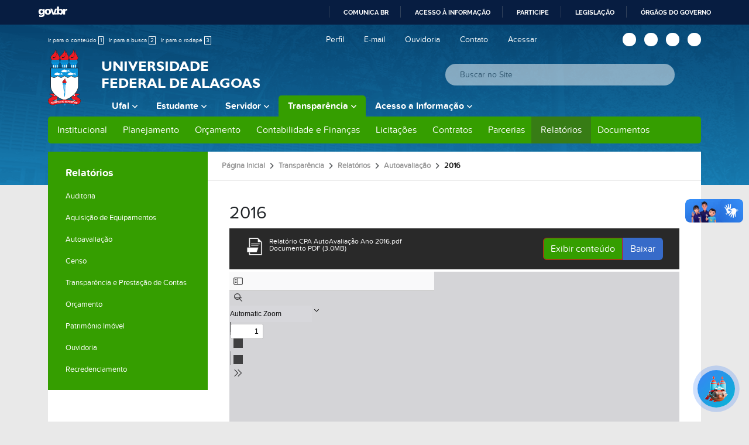

--- FILE ---
content_type: text/html;charset=utf-8
request_url: https://ufal.br/transparencia/relatorios/autoavaliacao/relatorio-cpa-autoavaliacao-ano-2016.pdf/view
body_size: 43901
content:
<!DOCTYPE html>
<html class="h-100" lang="pt-br">
<head><meta http-equiv="Content-Type" content="text/html; charset=UTF-8">
    <title>2016 — Universidade Federal de Alagoas</title>
    <meta name="viewport" content="width=device-width, initial-scale=1.0">
    <meta property="creator.productor" content="http://estruturaorganizacional.dados.gov.br/id/unidade-organizacional/420">

    <link rel="shortcut icon" href="/++theme++ufal.tema.tematico/++plone++ufalprofile/favicons/favicon.ico">
    <link rel="apple-touch-icon" sizes="57x57" href="/++theme++ufal.tema.tematico/++plone++ufalprofile/favicons/apple-touch-icon-57x57.png">
    <link rel="apple-touch-icon" sizes="114x114" href="/++theme++ufal.tema.tematico/++plone++ufalprofile/favicons/apple-touch-icon-114x114.png">
    <link rel="apple-touch-icon" sizes="72x72" href="/++theme++ufal.tema.tematico/++plone++ufalprofile/favicons/apple-touch-icon-72x72.png">
    <link rel="apple-touch-icon" sizes="144x144" href="/++theme++ufal.tema.tematico/++plone++ufalprofile/favicons/apple-touch-icon-144x144.png">
    <link rel="apple-touch-icon" sizes="60x60" href="/++theme++ufal.tema.tematico/++plone++ufalprofile/favicons/apple-touch-icon-60x60.png">
    <link rel="apple-touch-icon" sizes="120x120" href="/++theme++ufal.tema.tematico/++plone++ufalprofile/favicons/apple-touch-icon-120x120.png">
    <link rel="apple-touch-icon" sizes="76x76" href="/++theme++ufal.tema.tematico/++plone++ufalprofile/favicons/apple-touch-icon-76x76.png">
    <link rel="apple-touch-icon" sizes="152x152" href="/++theme++ufal.tema.tematico/++plone++ufalprofile/favicons/apple-touch-icon-152x152.png">
    <link rel="icon" type="image/png" href="/++theme++ufal.tema.tematico/++plone++ufalprofile/favicons/favicon-192x192.png" sizes="192x192">
    <link rel="icon" type="image/png" href="/++theme++ufal.tema.tematico/++plone++ufalprofile/favicons/favicon-160x160.png" sizes="160x160">
    <link rel="icon" type="image/png" href="/++theme++ufal.tema.tematico/++plone++ufalprofile/favicons/favicon-96x96.png" sizes="96x96">
    <link rel="icon" type="image/png" href="/++theme++ufal.tema.tematico/++plone++ufalprofile/favicons/favicon-16x16.png" sizes="16x16">
    <link rel="icon" type="image/png" href="/++theme++ufal.tema.tematico/++plone++ufalprofile/favicons/favicon-32x32.png" sizes="32x32">
    <meta name="msapplication-TileColor" content="#CE0000">
    <meta name="msapplication-TileImage" content="++plone++ufalprofile/favicons/mstile-144x144.png">
    <meta name="msapplication-square70x70logo" content="++plone++ufalprofile/favicons/mstile-70x70.png">
    <meta name="msapplication-square150x150logo" content="++plone++ufalprofile/favicons/mstile-150x150.png">
    <meta name="msapplication-wide310x150logo" content="++plone++ufalprofile/favicons/mstile-310x150.png">
    <meta name="msapplication-square310x310logo" content="++plone++ufalprofile/favicons/mstile-310x130.png">

    <!-- Global site tag (gtag.js) - Google Analytics -->
    <script async="" src="https://www.googletagmanager.com/gtag/js?id=G-23TEFR2FCG"></script>
    <script>
      window.dataLayer = window.dataLayer || [];
      function gtag(){dataLayer.push(arguments);}
      gtag('js', new Date());

      gtag('config', 'G-23TEFR2FCG');
    </script>
<meta charset="utf-8"><meta name="twitter:card" content="summary"><meta property="og:site_name" content="Universidade Federal de Alagoas"><meta property="og:title" content="2016"><meta property="og:type" content="website"><meta name="twitter:site" content="@ufaloficial"><meta property="og:article:publisher" content="https://www.facebook.com/ufaloficial"><meta property="og:description" content=""><meta property="og:url" content="https://ufal.br/transparencia/relatorios/autoavaliacao/relatorio-cpa-autoavaliacao-ano-2016.pdf/view"><meta property="og:image" content="https://ufal.br/@@site-logo/brasao-ufal.svg"><meta property="og:image:type" content="image/svg+xml"><meta name="viewport" content="width=device-width, initial-scale=1.0"><meta name="generator" content="Plone - https://plone.org/"><link rel="canonical" href="https://ufal.br/transparencia/relatorios/autoavaliacao/relatorio-cpa-autoavaliacao-ano-2016.pdf"><link rel="mask-icon" href="https://ufal.br/favicon.ico"><link href="https://ufal.br/@@search" rel="search" title="Buscar neste site"><link data-bundle="easyform" href="https://ufal.br/++webresource++b6e63fde-4269-5984-a67a-480840700e9a/++resource++easyform.css" media="all" rel="stylesheet" type="text/css"><link data-bundle="plone-fullscreen" href="https://ufal.br/++webresource++ac83a459-aa2c-5a45-80a9-9d3e95ae0847/++plone++static/plone-fullscreen/fullscreen.css" media="all" rel="stylesheet" type="text/css"><link data-bundle="ufalprofile" href="https://ufal.br/++webresource++bd356ff7-0ed7-522b-8443-56a8b2762624/++plone++ufalprofile/build/profile.css" media="all" rel="stylesheet" type="text/css"><link data-bundle="ufaltematico" href="https://ufal.br/++webresource++ae6347a9-5c1d-5217-adbc-8162306b6df5/++theme++ufal.tema.tematico/css/tematico.css" media="all" rel="stylesheet" type="text/css"><link data-bundle="plonecustomcss" href="https://ufal.br/++webresource++55cf288e-e2f1-52da-b240-f46c36da35ea/@@custom.css" media="all" rel="stylesheet" type="text/css"><script data-bundle="plone-fullscreen" integrity="sha384-yAbXscL0aoE/0AkFhaGNz6d74lDy9Cz7PXfkWNqRnFm0/ewX0uoBBoyPBU5qW7Nr" src="https://ufal.br/++webresource++6aa4c841-faf5-51e8-8109-90bd97e7aa07/++plone++static/plone-fullscreen/fullscreen.js"></script><script data-bundle="plone" integrity="sha384-T7C7Yovbvi1N4mUURIMkSdCYiheVGEeinkE0BbENGVeMKaPPPcwZk3djZfMKOEq/" src="https://ufal.br/++webresource++34f34eab-a19d-533e-a464-ddf672c6f922/++plone++static/bundle-plone/bundle.min.js"></script><script data-bundle="ufalprofile" integrity="sha384-OiqS2gltSQCMIYEFvwjugMdpwkdagZO63ygbGa9MojlrDqAn6s/SZVUO/3A4FkOS" src="https://ufal.br/++webresource++eac9e2b8-6141-5f53-921f-16edcd25dd85/++plone++ufalprofile/build/profile.js"></script><script data-bundle="ufaltematico" integrity="sha384-L3JPPvNOJ9V0yFqob75zq0ulIeHGBB54ZEX1bJbCpLQndREnjcpWHOB2+T4dv7yX" src="https://ufal.br/++webresource++5c593255-af78-5f85-9fb3-227bf771a169/++theme++ufal.tema.tematico/js/tematico.js"></script><script type="text/javascript">window.PORTAL_URL = 'https://ufal.br';</script></head>
<body id="visual-portal-wrapper" class="col-content col-one frontend icons-off portaltype-file section-transparencia site-Plone subsection-relatorios subsection-relatorios-autoavaliacao subsection-relatorios-autoavaliacao-relatorio-cpa-autoavaliacao-ano-2016.pdf template-preview_view thumbs-on userrole-anonymous viewpermission-view" dir="ltr" data-base-url="https://ufal.br/transparencia/relatorios/autoavaliacao/relatorio-cpa-autoavaliacao-ano-2016.pdf" data-view-url="https://ufal.br/transparencia/relatorios/autoavaliacao/relatorio-cpa-autoavaliacao-ano-2016.pdf/view" data-portal-url="https://ufal.br" data-i18ncatalogurl="https://ufal.br/plonejsi18n" data-pat-pickadate='{"date": {"selectYears": 200}, "time": {"interval": 5 } }' data-pat-plone-modal='{"actionOptions": {"displayInModal": false}}'><div class="outer-wrapper flex-grow-1 d-flex flex-column">
        <header id="header">
            <div id="barra-brasil" style="background:#7F7F7F; height: 20px; padding:0 0 0 10px;display:block;">
                <ul id="menu-barra-temp" style="list-style:none;">
                    <li style="display:inline; float:left;padding-right:10px; margin-right:10px; border-right:1px solid #EDEDED">
                        <a href="http://brasil.gov.br" style="font-family:sans,sans-serif; text-decoration:none; color:white;">Portal do Governo Brasileiro</a>
                    </li>
                </ul>
            </div>
            <div class="container">
                <div class="row">
                    <div class="col-lg-5 col-md-12">
                        <div class="relative">                    
                            <ul id="accessibility">
                                <li>
                                    <a href="#content" id="link-conteudo">
                                        Ir para o conteúdo
                                        <span>1</span>
                                    </a>
                                </li>
                                <li>
                                    <a accesskey="2" href="#searchGadget" id="link-buscar">
                                        Ir para a busca
                                        <span>2</span>
                                    </a>
                                </li>
                                <li>
                                    <a accesskey="3" href="#footer" id="link-rodape">
                                        Ir para o rodapé
                                        <span>3</span>
                                    </a>
                                </li>
                            </ul>
                            <a class="contrast-toggle" href="#" target="_blank" aria-label="Alto Contraste">
                                <span class="fa fa-adjust" aria-hidden="true"></span>
                            </a>
                            <a href="#" class="social-toggle" target="_blank" aria-label="Redes Sociais">
                                <span class="fa fa-hashtag" aria-hidden="true"></span>
                            </a>
                        </div>
                    </div>
                    <div class="col-lg-7 col-md-12">
                        <ul class="site-actions">
        
          <li class="portletItem action-item-perfil">
            <a href="http://perfil.ufal.br/">
              <span>Perfil</span>
              
            </a>
          </li>
        
          <li class="portletItem action-item-email">
            <a href="http://webmail.ufal.br/">
              <span>E-mail</span>
              
            </a>
          </li>
        
          <li class="portletItem action-item-ouvidoria">
            <a href="https://ufal.br/ouvidoria">
              <span>Ouvidoria</span>
              
            </a>
          </li>
        
          <li class="portletItem action-item-contato">
            <a href="https://ufal.br/contato">
              <span>Contato</span>
              
            </a>
          </li>
        
      <li class="list-inline-item">
      <a title="Acessar" href="https://ufal.br/@@login-choice?redirect_url=https://ufal.br/transparencia/relatorios/autoavaliacao/relatorio-cpa-autoavaliacao-ano-2016.pdf/view" id="personaltools-login" icon="plone-login" class="pat-plone-modal" data-pat-plone-modal='{"title": "Escolha uma op\u00e7\u00e3o"}'>Acessar</a>
    </li></ul>
                        <ul class="social">
                            <li>
                                <a href="https://ufal.br/radio" aria-label="Rádio UFAL">
                                    <span class="fa fa-play" aria-hidden="true"></span>
                                </a>
                            </li>
                            <li>
                                <a href="http://www.facebook.com/ufaloficial" target="_blank" aria-label="Facebook">
                                    <span class="fa fa-brands fa-facebook" aria-hidden="true"></span>
                                </a>
                            </li>
                            <li>
                                <a href="http://www.instagram.com/ufaloficial" target="_blank" aria-label="Instagram">
                                    <span class="fa fa-brands fa-instagram" aria-hidden="true"></span>
                                </a>
                            </li>
                            <li>
                                <a href="http://www.youtube.com/ascomufal" target="_blank" aria-label="YouTube">
                                    <span class="fa fa-brands fa-youtube" aria-hidden="true"></span>
                                </a>
                            </li>
                        </ul>
                    </div>
                </div>
                <div class="row">
                    <div class="col-lg-6 col-md-12">
                        <div class="identificacao">
                            <a class="portal-logo" title="Universidade Federal de Alagoas" href="https://ufal.br">
                                <img src="/++theme++ufal.tema.tematico/++theme++ufal.tema.tematico/imgs/brasao-ufal.svg" style="width:56px" alt="Universidade Federal de Alagoas">
                            </a>
                            <h1><a class="portal-logo" title="Universidade Federal de Alagoas" href="https://ufal.br">Universidade <br>
                                Federal de Alagoas</a></h1>
    
                            <div class="mobile-actions">
                                <a href="/++theme++ufal.tema.tematico/@@search" id="busca-toggle" aria-label="Busca">
                                    <span class="fa fa-search" aria-hidden="true"></span>
                                </a>
                                <a href="#" id="menu-toggle" aria-label="Menu">
                                    <i class="fa fa-bars" aria-hidden="true"></i>
                                </a>
                            </div>
                        </div>
                    </div>
                    <div class="col-lg-6">
    
                        <div id="busca">
                            <form class="d-flex False show_images" id="searchGadget_form" action="https://ufal.br/@@search" role="search" data-pat-livesearch="ajaxUrl:https://ufal.br/@@ajax-search"><label class="hiddenStructure" for="searchGadget">Busca</label><input class="searchField form-control me-2" id="searchGadget" name="SearchableText" placeholder="Buscar no Site" size="18" title="Buscar no Site" type="text">
                                <button type="submit" title="Buscar" aria-label="Enviar Busca">
                                    <i class="fa fa-search fa-lg" aria-hidden="true"></i>
                                </button>
                            </form>
                        </div>
                    </div>
                    <nav id="menu" class="col-12 pat-navigationmarker">
                        <ul>
    <li class="ufal has_subtree nav-item"><a href="https://ufal.br/ufal" class="state-published nav-link" aria-haspopup="true">Ufal</a><input id="navitem-ufal" type="checkbox" class="opener"><label for="navitem-ufal" role="button" aria-label="Ufal"></label><ul class="has_subtree dropdown"><li class="institucional has_subtree nav-item"><a href="https://ufal.br/ufal/institucional" class="state-published nav-link" aria-haspopup="true">Institucional</a><input id="navitem-3616ff2a994e4fd791b59c272d0c73f9" type="checkbox" class="opener"><label for="navitem-3616ff2a994e4fd791b59c272d0c73f9" role="button" aria-label="Institucional"></label><ul class="has_subtree dropdown"><li class="apresentacao nav-item"><a href="https://ufal.br/ufal/institucional/apresentacao" class="state-published nav-link">Apresentação</a></li><li class="quem-e-quem nav-item"><a href="https://ufal.br/ufal/institucional/quem-e-quem" class="state-published nav-link">Quem é Quem</a></li><li class="reitoria nav-item"><a href="https://ufal.br/ufal/institucional/reitoria" class="state-published nav-link">Reitoria</a></li><li class="pro-reitorias nav-item"><a href="https://ufal.br/ufal/institucional/pro-reitorias" class="state-published nav-link">Pró-Reitorias</a></li><li class="os-campi nav-item"><a href="https://ufal.br/ufal/institucional/os-campi" class="state-published nav-link">Os Campi</a></li><li class="unidades-academicas nav-item"><a href="https://ufal.br/ufal/institucional/unidades-academicas" class="state-published nav-link">Unidades Acadêmicas</a></li><li class="orgaos-de-apoio nav-item"><a href="https://ufal.br/ufal/institucional/orgaos-de-apoio" class="state-published nav-link">Órgãos de Apoio</a></li><li class="conselhos-superiores nav-item"><a href="https://ufal.br/ufal/institucional/conselhos-superiores" class="state-published nav-link">Conselhos Superiores</a></li><li class="comissoes-e-comites nav-item"><a href="https://ufal.br/ufal/institucional/comissoes-e-comites" class="state-published nav-link">Comissões e Comitês</a></li></ul></li><li class="ensino has_subtree nav-item"><a href="https://ufal.br/ufal/ensino" class="state-published nav-link" aria-haspopup="true">Ensino</a><input id="navitem-7e9a8af104164d789b6c07d60cd22c03" type="checkbox" class="opener"><label for="navitem-7e9a8af104164d789b6c07d60cd22c03" role="button" aria-label="Ensino"></label><ul class="has_subtree dropdown"><li class="graduacao nav-item"><a href="https://ufal.br/ufal/ensino/graduacao" class="state-published nav-link">Graduação</a></li><li class="pos-graduacao nav-item"><a href="https://ufal.br/ufal/ensino/pos-graduacao" class="state-published nav-link">Pós-Graduação</a></li><li class="tecnico nav-item"><a href="https://ufal.br/ufal/ensino/tecnico" class="state-published nav-link">Técnico</a></li><li class="educacao-a-distancia nav-item"><a href="https://ufal.br/ufal/ensino/educacao-a-distancia" class="state-published nav-link">Educação a Distância</a></li></ul></li><li class="pesquisa-e-inovacao has_subtree nav-item"><a href="https://ufal.br/ufal/pesquisa-e-inovacao" class="state-published nav-link" aria-haspopup="true">Pesquisa e Inovação</a><input id="navitem-a125fe86b15540069dab89ba186a10e3" type="checkbox" class="opener"><label for="navitem-a125fe86b15540069dab89ba186a10e3" role="button" aria-label="Pesquisa e Inovação"></label><ul class="has_subtree dropdown"><li class="repositorio-institucional nav-item"><a href="https://ufal.br/ufal/pesquisa-e-inovacao/repositorio-institucional" class="state-published nav-link">Repositório Institucional</a></li><li class="grupos-de-pesquisa nav-item"><a href="https://ufal.br/ufal/pesquisa-e-inovacao/grupos-de-pesquisa" class="state-published nav-link">Grupos de Pesquisa</a></li><li class="programas nav-item"><a href="https://ufal.br/ufal/pesquisa-e-inovacao/programas" class="state-published nav-link">Programas</a></li><li class="etica nav-item"><a href="https://ufal.br/ufal/pesquisa-e-inovacao/etica" class="state-published nav-link">Ética</a></li><li class="bioterio-central nav-item"><a href="https://ufal.br/ufal/pesquisa-e-inovacao/bioterio-central" class="state-published nav-link">Biotério Central</a></li><li class="bioterios-setoriais nav-item"><a href="https://ufal.br/ufal/pesquisa-e-inovacao/bioterios-setoriais" class="state-published nav-link">Instalações Animais</a></li><li class="inovacao-tecnologica nav-item"><a href="https://ufal.br/ufal/pesquisa-e-inovacao/inovacao-tecnologica" class="state-published nav-link">Inovação Tecnológica</a></li><li class="empreendedorismo nav-item"><a href="https://ufal.br/ufal/pesquisa-e-inovacao/empreendedorismo" class="state-published nav-link">Empreendedorismo</a></li><li class="chamadas nav-item"><a href="https://ufal.br/ufal/pesquisa-e-inovacao/chamadas" class="state-published nav-link">Chamadas Internas</a></li><li class="boletins nav-item"><a href="https://ufal.br/ufal/pesquisa-e-inovacao/boletins" class="state-published nav-link">Boletins - Editais de Fomento</a></li><li class="sisgen-patrimonio-genetico-e-cta nav-item"><a href="https://ufal.br/ufal/pesquisa-e-inovacao/sisgen-patrimonio-genetico-e-cta" class="state-published nav-link">SisGen - Patrimônio Genético e Conhecimento Tradicional Associado</a></li><li class="cnpem-ufal nav-item"><a href="https://ufal.br/ufal/pesquisa-e-inovacao/cnpem-ufal" class="state-published nav-link">CNPEM na Ufal</a></li></ul></li><li class="extensao has_subtree nav-item"><a href="https://ufal.br/ufal/extensao" class="state-published nav-link" aria-haspopup="true">Extensão</a><input id="navitem-4612f476-e83a-47a2-8e04-7eac6290daf9" type="checkbox" class="opener"><label for="navitem-4612f476-e83a-47a2-8e04-7eac6290daf9" role="button" aria-label="Extensão"></label><ul class="has_subtree dropdown"><li class="apresentacao nav-item"><a href="https://ufal.br/ufal/extensao/apresentacao" class="state-published nav-link">Apresentação</a></li><li class="cursos nav-item"><a href="https://ufal.br/ufal/extensao/cursos" class="state-published nav-link">Cursos e Eventos</a></li><li class="programas nav-item"><a href="https://ufal.br/ufal/extensao/programas" class="state-published nav-link">Programas</a></li><li class="equipamentos-culturais nav-item"><a href="https://ufal.br/ufal/extensao/equipamentos-culturais" class="state-published nav-link">Equipamentos Culturais</a></li><li class="documentos nav-item"><a href="https://ufal.br/ufal/extensao/documentos" class="state-published nav-link">Documentos</a></li><li class="acoes nav-item"><a href="https://ufal.br/ufal/extensao/acoes" class="state-published nav-link">Ações</a></li><li class="cultura nav-item"><a href="https://ufal.br/ufal/extensao/cultura" class="state-published nav-link">Cultura</a></li><li class="contatos nav-item"><a href="https://ufal.br/ufal/extensao/contatos" class="state-published nav-link">Contatos</a></li><li class="certificados nav-item"><a href="https://ufal.br/ufal/extensao/certificados" class="state-published nav-link">Certificados</a></li><li class="sigaa nav-item"><a href="https://ufal.br/ufal/extensao/sigaa" class="state-published nav-link">Sigaa</a></li><li class="financiamento nav-item"><a href="https://ufal.br/ufal/extensao/financiamento" class="state-published nav-link">Financiamento</a></li></ul></li><li class="comunicacao has_subtree nav-item"><a href="https://ufal.br/ufal/comunicacao" class="state-published nav-link" aria-haspopup="true">Comunicação</a><input id="navitem-a1651593b3e6482ba97e495f0587abb0" type="checkbox" class="opener"><label for="navitem-a1651593b3e6482ba97e495f0587abb0" role="button" aria-label="Comunicação"></label><ul class="has_subtree dropdown"><li class="identidade-visual nav-item"><a href="https://ufal.br/ufal/comunicacao/identidade-visual" class="state-published nav-link">Identidade Visual</a></li><li class="manuais nav-item"><a href="https://ufal.br/ufal/comunicacao/manuais" class="state-published nav-link">Manuais</a></li><li class="banco-de-imagens nav-item"><a href="https://ufal.br/ufal/comunicacao/banco-de-imagens" class="state-published nav-link">Banco de Imagens</a></li><li class="agendamento nav-item"><a href="https://ufal.br/ufal/comunicacao/agendamento" class="state-published nav-link">Atendimento à Imprensa</a></li><li class="reserva-de-outdoor nav-item"><a href="https://ufal.br/ufal/comunicacao/reserva-de-outdoor" class="state-published nav-link">Reserva de Outdoor</a></li><li class="publicacoes nav-item"><a href="https://ufal.br/ufal/comunicacao/publicacoes" class="state-published nav-link">Publicações</a></li><li class="relatorios nav-item"><a href="https://ufal.br/ufal/comunicacao/relatorios" class="state-published nav-link">Relatórios</a></li><li class="eventos nav-item"><a href="https://ufal.br/ufal/comunicacao/eventos" class="state-published nav-link">Eventos</a></li><li class="radio nav-item"><a href="https://ufal.br/ufal/comunicacao/radio" class="state-published nav-link">Rádio</a></li><li class="bienal nav-item"><a href="https://ufal.br/ufal/comunicacao/bienal" class="state-published nav-link">Bienal</a></li><li class="ufal-e-sociedade nav-item"><a href="https://ufal.br/ufal/comunicacao/ufal-e-sociedade" class="state-published nav-link">Ufal e Sociedade</a></li><li class="ufal-na-midia nav-item"><a href="https://ufal.br/ufal/comunicacao/ufal-na-midia" class="state-published nav-link">Ufal na Mídia</a></li><li class="acervo-imagetico-manoel-mota nav-item"><a href="https://ufal.br/ufal/comunicacao/acervo-imagetico-manoel-mota" class="state-published nav-link">Acervo Imagético Manoel Mota</a></li></ul></li><li class="fale-com-a-ufal nav-item"><a href="https://ufal.br/ufal/fale-com-a-ufal" class="state-published nav-link">Fale com a Ufal</a></li></ul></li><li class="estudante has_subtree nav-item"><a href="https://ufal.br/estudante" class="state-published nav-link" aria-haspopup="true">Estudante</a><input id="navitem-estudante" type="checkbox" class="opener"><label for="navitem-estudante" role="button" aria-label="Estudante"></label><ul class="has_subtree dropdown"><li class="graduacao has_subtree nav-item"><a href="https://ufal.br/estudante/graduacao" class="state-published nav-link" aria-haspopup="true">Graduação</a><input id="navitem-4ef7ceea-8b50-4d75-bc71-f7a3dec25f00" type="checkbox" class="opener"><label for="navitem-4ef7ceea-8b50-4d75-bc71-f7a3dec25f00" role="button" aria-label="Graduação"></label><ul class="has_subtree dropdown"><li class="cursos nav-item"><a href="https://ufal.br/estudante/graduacao/cursos" class="state-published nav-link">Cursos</a></li><li class="programas nav-item"><a href="https://ufal.br/estudante/graduacao/programas" class="state-published nav-link">Programas</a></li><li class="projetos-pedagogicos nav-item"><a href="https://ufal.br/estudante/graduacao/projetos-pedagogicos" class="state-published nav-link">Projetos pedagógicos</a></li><li class="estagios nav-item"><a href="https://ufal.br/estudante/graduacao/estagios" class="state-published nav-link">Estágios</a></li><li class="coordenacoes nav-item"><a href="https://ufal.br/estudante/graduacao/coordenacoes" class="state-published nav-link">Coordenações</a></li><li class="colacao-de-grau nav-item"><a href="https://ufal.br/estudante/graduacao/colacao-de-grau" class="state-published nav-link">Colação de Grau e Registros de Diplomas</a></li><li class="calendario-academico nav-item"><a href="https://ufal.br/estudante/graduacao/calendario-academico" class="state-published nav-link">Calendário Acadêmico</a></li><li class="avaliacao nav-item"><a href="https://ufal.br/estudante/graduacao/avaliacao" class="state-published nav-link">Avaliação</a></li><li class="treinamento-sigaa-modulo-graduacao nav-item"><a href="https://ufal.br/estudante/graduacao/treinamento-sigaa-modulo-graduacao" class="state-published nav-link">SIGAA - Módulo Graduação</a></li><li class="observatorio-de-indicadores-academicos nav-item"><a href="https://ufal.br/estudante/graduacao/observatorio-de-indicadores-academicos" class="state-published nav-link">Observatório de Indicadores Acadêmicos</a></li><li class="duvidas-frequentes-faq nav-item"><a href="https://ufal.br/estudante/graduacao/duvidas-frequentes-faq" class="state-published nav-link">Dúvidas Frequentes (FAQ)</a></li></ul></li><li class="pos-graduacao has_subtree nav-item"><a href="https://ufal.br/estudante/pos-graduacao" class="state-published nav-link" aria-haspopup="true">Pós-Graduação</a><input id="navitem-c35c355b-99bb-456f-8f2a-d1ee873f6288" type="checkbox" class="opener"><label for="navitem-c35c355b-99bb-456f-8f2a-d1ee873f6288" role="button" aria-label="Pós-Graduação"></label><ul class="has_subtree dropdown"><li class="especializacao nav-item"><a href="https://ufal.br/estudante/pos-graduacao/especializacao" class="state-published nav-link">Especialização</a></li><li class="mestrado nav-item"><a href="https://ufal.br/estudante/pos-graduacao/mestrado" class="state-published nav-link">Mestrado</a></li><li class="doutorado nav-item"><a href="https://ufal.br/estudante/pos-graduacao/doutorado" class="state-published nav-link">Doutorado</a></li><li class="residencia nav-item"><a href="https://ufal.br/estudante/pos-graduacao/residencia" class="state-published nav-link">Residência em Saúde</a></li><li class="apoio-a-pos-graduacao-proap-capes nav-item"><a href="https://ufal.br/estudante/pos-graduacao/apoio-a-pos-graduacao-proap-capes" class="state-published nav-link">Apoio à Pós-graduação - PROAP/CAPES</a></li><li class="reconhecimento-de-titulos-e-diplomas-de-pos-graduacao nav-item"><a href="https://ufal.br/estudante/pos-graduacao/reconhecimento-de-titulos-e-diplomas-de-pos-graduacao" class="state-published nav-link">Reconhecimento de Diplomas Estrangeiros</a></li><li class="catalogo-basico-de-cursos-de-pos-graduacao-da-ufal-stricto-sensu-04-11-2021-2.pdf nav-item"><a href="https://ufal.br/estudante/pos-graduacao/catalogo-basico-de-cursos-de-pos-graduacao-da-ufal-stricto-sensu-04-11-2021-2.pdf/view" class="state- nav-link">Catálogo Stricto Sensu</a></li><li class="documentos nav-item"><a href="https://ufal.br/estudante/pos-graduacao/documentos" class="state-published nav-link">Bolsa de Demanda Social - CAPES</a></li><li class="acoes-afirmativas nav-item"><a href="https://ufal.br/estudante/pos-graduacao/acoes-afirmativas" class="state-published nav-link">Ações Afirmativas</a></li><li class="legislacao nav-item"><a href="https://ufal.br/estudante/pos-graduacao/legislacao" class="state-published nav-link">Legislação</a></li><li class="intercambio-internacional nav-item"><a href="https://ufal.br/estudante/pos-graduacao/intercambio-internacional" class="state-published nav-link">Intercâmbio Internacional</a></li></ul></li><li class="ensino-tecnico has_subtree nav-item"><a href="https://ufal.br/estudante/ensino-tecnico" class="state-published nav-link" aria-haspopup="true">Ensino Técnico</a><input id="navitem-42a2b7c4-0246-4a4b-877e-9e16fc0d5d86" type="checkbox" class="opener"><label for="navitem-42a2b7c4-0246-4a4b-877e-9e16fc0d5d86" role="button" aria-label="Ensino Técnico"></label><ul class="has_subtree dropdown"><li class="cursos nav-item"><a href="https://ufal.br/estudante/ensino-tecnico/cursos" class="state-published nav-link">Cursos</a></li></ul></li><li class="assistencia-estudantil has_subtree nav-item"><a href="https://ufal.br/estudante/assistencia-estudantil" class="state-published nav-link" aria-haspopup="true">Assistência Estudantil</a><input id="navitem-3859aa2af61145199d8cfefd6b962d75" type="checkbox" class="opener"><label for="navitem-3859aa2af61145199d8cfefd6b962d75" role="button" aria-label="Assistência Estudantil"></label><ul class="has_subtree dropdown"><li class="editais-1 nav-item"><a href="https://ufal.br/estudante/assistencia-estudantil/editais-1" class="state-published nav-link">Editais</a></li><li class="cadastramento-socioeconomico nav-item"><a href="https://ufal.br/estudante/assistencia-estudantil/cadastramento-socioeconomico" class="state-published nav-link">Cadastramento Socioeconômico</a></li><li class="nucleo-de-acessibilidade nav-item"><a href="https://ufal.br/estudante/assistencia-estudantil/nucleo-de-acessibilidade" class="state-published nav-link">Acessibilidade</a></li><li class="auxilios-financeiros-aos-estudantes nav-item"><a href="https://ufal.br/estudante/assistencia-estudantil/auxilios-financeiros-aos-estudantes" class="state-published nav-link">Auxílios Financeiros</a></li><li class="apoio-e-acompanhamento-pedagogico nav-item"><a href="https://ufal.br/estudante/assistencia-estudantil/apoio-e-acompanhamento-pedagogico" class="state-published nav-link">Acompanhamento e Apoio Acadêmico</a></li><li class="atendimento-medico nav-item"><a href="https://ufal.br/estudante/assistencia-estudantil/atendimento-medico" class="state-published nav-link">Atendimento Médico</a></li><li class="atendimento-odontologico nav-item"><a href="https://ufal.br/estudante/assistencia-estudantil/atendimento-odontologico" class="state-published nav-link">Atendimento Odontológico</a></li><li class="acolhimento-psicologico nav-item"><a href="https://ufal.br/estudante/assistencia-estudantil/acolhimento-psicologico" class="state-published nav-link">Acolhimento Psicológico</a></li><li class="ajuda-de-custo nav-item"><a href="https://ufal.br/estudante/assistencia-estudantil/ajuda-de-custo" class="state-published nav-link">Ajuda de Custo</a></li><li class="apoio-emergencial nav-item"><a href="https://ufal.br/estudante/assistencia-estudantil/apoio-emergencial" class="state-published nav-link">Apoio Emergencial</a></li><li class="auxilio-a-participacao-em-eventos nav-item"><a href="https://ufal.br/estudante/assistencia-estudantil/auxilio-a-participacao-em-eventos" class="state-published nav-link">Auxílio à Participação em Eventos</a></li><li class="atividade-fisica-esporte-e-lazer nav-item"><a href="https://ufal.br/estudante/assistencia-estudantil/atividade-fisica-esporte-e-lazer" class="state-published nav-link">Atividade Física, Esporte e Lazer</a></li><li class="residencia-universitaria nav-item"><a href="https://ufal.br/estudante/assistencia-estudantil/residencia-universitaria" class="state-published nav-link">Residência Universitária</a></li><li class="restaurantes-universitarios nav-item"><a href="https://ufal.br/estudante/assistencia-estudantil/restaurantes-universitarios" class="state-published nav-link">Restaurantes Universitários</a></li><li class="inclusao-digital-1 nav-item"><a href="https://ufal.br/estudante/assistencia-estudantil/inclusao-digital-1" class="state-published nav-link">Inclusão Digital</a></li><li class="bpmec nav-item"><a href="https://ufal.br/estudante/assistencia-estudantil/bpmec" class="state-published nav-link">BPMec</a></li><li class="auxilio-moradia-pec-g nav-item"><a href="https://ufal.br/estudante/assistencia-estudantil/auxilio-moradia-pec-g" class="state-published nav-link">Auxílio Moradia (PEC-G)</a></li><li class="auxilio-moradia-parentalidade-rua nav-item"><a href="https://ufal.br/estudante/assistencia-estudantil/auxilio-moradia-parentalidade-rua" class="state-published nav-link">Auxílio Moradia - Parentalidade RUA</a></li><li class="auxilio-a-participacao-de-eventos-esportivos-1 nav-item"><a href="https://ufal.br/estudante/assistencia-estudantil/auxilio-a-participacao-de-eventos-esportivos-1" class="state-published nav-link">Auxílio à Participação de Eventos Esportivos</a></li><li class="auxilio-para-aquisicao-de-oculos nav-item"><a href="https://ufal.br/estudante/assistencia-estudantil/auxilio-para-aquisicao-de-oculos" class="state-published nav-link">Auxílio para Aquisição de Óculos</a></li><li class="documentos nav-item"><a href="https://ufal.br/estudante/assistencia-estudantil/documentos" class="state-published nav-link">Documentos</a></li><li class="contatos nav-item"><a href="https://ufal.br/estudante/assistencia-estudantil/contatos" class="state-published nav-link">Contatos</a></li></ul></li><li class="acessibilidade has_subtree nav-item"><a href="https://ufal.br/estudante/acessibilidade" class="state-published nav-link" aria-haspopup="true">Acessibilidade</a><input id="navitem-f4fab9a7d4db459c9fc4fa9306a1979d" type="checkbox" class="opener"><label for="navitem-f4fab9a7d4db459c9fc4fa9306a1979d" role="button" aria-label="Acessibilidade"></label><ul class="has_subtree dropdown"><li class="nucleo-de-acessibilidade-da-ufal nav-item"><a href="https://ufal.br/estudante/acessibilidade/nucleo-de-acessibilidade-da-ufal" class="state-published nav-link">Conheça o NAC</a></li><li class="nucleos-de-acessibilidade nav-item"><a href="https://ufal.br/estudante/acessibilidade/nucleos-de-acessibilidade" class="state-published nav-link">Núcleos de Acessibilidade da Ufal</a></li><li class="equipe nav-item"><a href="https://ufal.br/estudante/acessibilidade/equipe" class="state-published nav-link">Equipe</a></li><li class="como-solicitar-o-acolhimento nav-item"><a href="https://ufal.br/estudante/acessibilidade/como-solicitar-o-acolhimento" class="state-published nav-link">Acolhimento</a></li><li class="programas nav-item"><a href="https://ufal.br/estudante/acessibilidade/programas" class="state-published nav-link">Programas</a></li><li class="documentos nav-item"><a href="https://ufal.br/estudante/acessibilidade/documentos" class="state-published nav-link">Documentos</a></li><li class="depoimentos nav-item"><a href="https://ufal.br/estudante/acessibilidade/depoimentos" class="state-published nav-link">Depoimentos</a></li><li class="laboratorio-de-acessibilidade-lac nav-item"><a href="https://ufal.br/estudante/acessibilidade/laboratorio-de-acessibilidade-lac" class="state-published nav-link">Laboratório de Acessibilidade (LAC)</a></li><li class="orientacoes-aos-docentes nav-item"><a href="https://ufal.br/estudante/acessibilidade/orientacoes-aos-docentes" class="state-published nav-link">Orientações aos Docentes</a></li><li class="orientacoes-aos-discentes nav-item"><a href="https://ufal.br/estudante/acessibilidade/orientacoes-aos-discentes" class="state-published nav-link">Orientações aos Estudantes com Deficiência</a></li><li class="fluxograma-do-nac nav-item"><a href="https://ufal.br/estudante/acessibilidade/fluxograma-do-nac" class="state-published nav-link">Fluxograma do NAC</a></li></ul></li><li class="egressos has_subtree nav-item"><a href="https://ufal.br/estudante/egressos" class="state-published nav-link" aria-haspopup="true">Egressos</a><input id="navitem-d3a1e9ac1b3446b68ec99d3929530c07" type="checkbox" class="opener"><label for="navitem-d3a1e9ac1b3446b68ec99d3929530c07" role="button" aria-label="Egressos"></label><ul class="has_subtree dropdown"><li class="depoimentos nav-item"><a href="https://ufal.br/estudante/egressos/depoimentos" class="state-published nav-link">Depoimentos</a></li><li class="destinos-dos-egressos.pdf nav-item"><a href="https://ufal.br/estudante/egressos/destinos-dos-egressos.pdf/view" class="state- nav-link">Em Destaque</a></li><li class="pos-graduacao nav-item"><a href="https://ufal.br/estudante/egressos/pos-graduacao" class="state-published nav-link">Pós-Graduação</a></li><li class="oportunidades nav-item"><a href="https://ufal.br/estudante/egressos/oportunidades" class="state-published nav-link">Oportunidades</a></li><li class="egresso-ufal.pdf nav-item"><a href="https://ufal.br/estudante/egressos/egresso-ufal.pdf/view" class="state- nav-link">Política de Egressos</a></li></ul></li><li class="documentos has_subtree nav-item"><a href="https://ufal.br/estudante/documentos" class="state-published nav-link" aria-haspopup="true">Documentos</a><input id="navitem-65d82a27627e4d8c921f923730f556df" type="checkbox" class="opener"><label for="navitem-65d82a27627e4d8c921f923730f556df" role="button" aria-label="Documentos"></label><ul class="has_subtree dropdown"><li class="manuais nav-item"><a href="https://ufal.br/estudante/documentos/manuais" class="state-published nav-link">Manuais</a></li><li class="formularios nav-item"><a href="https://ufal.br/estudante/documentos/formularios" class="state-published nav-link">Formulários</a></li><li class="perguntas-frequentes nav-item"><a href="https://ufal.br/estudante/documentos/perguntas-frequentes" class="state-published nav-link">Perguntas Frequentes</a></li></ul></li></ul></li><li class="servidor has_subtree nav-item"><a href="https://ufal.br/servidor" class="state-published nav-link" aria-haspopup="true">Servidor</a><input id="navitem-servidor" type="checkbox" class="opener"><label for="navitem-servidor" role="button" aria-label="Servidor"></label><ul class="has_subtree dropdown"><li class="admissao has_subtree nav-item"><a href="https://ufal.br/servidor/admissao" class="state-published nav-link" aria-haspopup="true">Admissão</a><input id="navitem-e757f6a2-d743-495c-8afb-b5212aa71134" type="checkbox" class="opener"><label for="navitem-e757f6a2-d743-495c-8afb-b5212aa71134" role="button" aria-label="Admissão"></label><ul class="has_subtree dropdown"><li class="nomeacoes nav-item"><a href="https://ufal.br/servidor/admissao/nomeacoes" class="state-published nav-link">Nomeações</a></li><li class="orientacoes-para-posse nav-item"><a href="https://ufal.br/servidor/admissao/orientacoes-para-posse" class="state-published nav-link">Orientações para admissão</a></li><li class="substitutos nav-item"><a href="https://ufal.br/servidor/admissao/substitutos" class="state-published nav-link">Substitutos</a></li><li class="visitantes nav-item"><a href="https://ufal.br/servidor/admissao/visitantes" class="state-published nav-link">Visitantes</a></li><li class="vagas nav-item"><a href="https://ufal.br/servidor/admissao/vagas" class="state-published nav-link">Vagas</a></li><li class="concursos-publicos nav-item"><a href="https://ufal.br/servidor/admissao/concursos-publicos" class="state-published nav-link">Concursos Públicos</a></li><li class="estagiarios nav-item"><a href="https://ufal.br/servidor/admissao/estagiarios" class="state-published nav-link">Estagiários</a></li></ul></li><li class="avaliacao has_subtree nav-item"><a href="https://ufal.br/servidor/avaliacao" class="state-published nav-link" aria-haspopup="true">Avaliação</a><input id="navitem-05419cd8-3304-43d9-9620-f653aa4ef1d3" type="checkbox" class="opener"><label for="navitem-05419cd8-3304-43d9-9620-f653aa4ef1d3" role="button" aria-label="Avaliação"></label><ul class="has_subtree dropdown"><li class="desempenho nav-item"><a href="https://ufal.br/servidor/avaliacao/desempenho" class="state-published nav-link">Desempenho</a></li><li class="estagio-probatorio nav-item"><a href="https://ufal.br/servidor/avaliacao/estagio-probatorio" class="state-published nav-link">Estágio Probatório</a></li><li class="atendimento-ao-publico nav-item"><a href="https://ufal.br/servidor/avaliacao/atendimento-ao-publico" class="state-published nav-link">Contato Setor de Avaliação de Desempenho - SAD</a></li></ul></li><li class="capacitacao has_subtree nav-item"><a href="https://ufal.br/servidor/capacitacao" class="state-published nav-link" aria-haspopup="true">Capacitação</a><input id="navitem-811c0843f9e9ab01f43c212ae1607c39" type="checkbox" class="opener"><label for="navitem-811c0843f9e9ab01f43c212ae1607c39" role="button" aria-label="Capacitação"></label><ul class="has_subtree dropdown"><li class="eventos nav-item"><a href="https://ufal.br/servidor/capacitacao/eventos" class="state-published nav-link">Ações de Capacitação</a></li><li class="reserva-de-espaco nav-item"><a href="https://ufal.br/servidor/capacitacao/reserva-de-espaco" class="state-published nav-link">Reserva de Espaços do CIC</a></li><li class="plano-anual-de-capacitacao nav-item"><a href="https://ufal.br/servidor/capacitacao/plano-anual-de-capacitacao" class="state-published nav-link">Plano Anual de Capacitação (anos anteriores)</a></li><li class="formacao-docente nav-item"><a href="https://ufal.br/servidor/capacitacao/formacao-docente" class="state-published nav-link">PROFORD | Programa de Formação em Docência</a></li><li class="documentos nav-item"><a href="https://ufal.br/servidor/capacitacao/documentos" class="state-published nav-link">Documentos</a></li><li class="plano-de-desenvolvimento-de-pessoas-pdp nav-item"><a href="https://ufal.br/servidor/capacitacao/plano-de-desenvolvimento-de-pessoas-pdp" class="state-published nav-link">Plano de Desenvolvimento de Pessoas - PDP</a></li><li class="comunicados nav-item"><a href="https://ufal.br/servidor/capacitacao/comunicados" class="state-published nav-link">Comunicados</a></li><li class="oportunidades-de-capacitacao nav-item"><a href="https://ufal.br/servidor/capacitacao/oportunidades-de-capacitacao" class="state-published nav-link">Oportunidades de Capacitação</a></li><li class="acoes-de-capacitacao-emetec-ufal-ufal-conectada-inspirando-inovacao nav-item"><a href="https://ufal.br/servidor/capacitacao/acoes-de-capacitacao-emetec-ufal-ufal-conectada-inspirando-inovacao" class="state-published nav-link">Ações de Capacitação EmeTEC/Ufal</a></li><li class="divulgacao-das-despesas-executadas-com-eventos-externos nav-item"><a href="https://ufal.br/servidor/capacitacao/divulgacao-das-despesas-executadas-com-eventos-externos" class="state-published nav-link">Despesas com Ações de Desenvolvimento de Pessoas</a></li><li class="semana-do-servidor-2025 nav-item"><a href="https://ufal.br/servidor/capacitacao/semana-do-servidor-2025" class="state-published nav-link">Semana do Servidor 2025</a></li></ul></li><li class="saude-no-trabalho has_subtree nav-item"><a href="https://ufal.br/servidor/saude-no-trabalho" class="state-published nav-link" aria-haspopup="true">Saúde e Qualidade de Vida</a><input id="navitem-acf3dbaa86db645845c30eb7fbae9898" type="checkbox" class="opener"><label for="navitem-acf3dbaa86db645845c30eb7fbae9898" role="button" aria-label="Saúde e Qualidade de Vida"></label><ul class="has_subtree dropdown"><li class="projetos nav-item"><a href="https://ufal.br/servidor/saude-no-trabalho/projetos" class="state-published nav-link">Projetos de Qualidade de Vida no Trabalho</a></li><li class="servicos-assistenciais nav-item"><a href="https://ufal.br/servidor/saude-no-trabalho/servicos-assistenciais" class="state-published nav-link">Serviços e parcerias</a></li><li class="subsistema-de-saude-siass nav-item"><a href="https://ufal.br/servidor/saude-no-trabalho/subsistema-de-saude-siass" class="state-published nav-link">Subsistema Integrado de Atenção à Saúde do Servidor  (SIASS)</a></li><li class="licencas nav-item"><a href="https://ufal.br/servidor/saude-no-trabalho/licencas" class="state-published nav-link">Licenças médicas</a></li><li class="pericias-especiais nav-item"><a href="https://ufal.br/servidor/saude-no-trabalho/pericias-especiais" class="state-published nav-link">Perícias Especiais</a></li><li class="vigilancia-e-promocao-em-saude nav-item"><a href="https://ufal.br/servidor/saude-no-trabalho/vigilancia-e-promocao-em-saude" class="state-published nav-link">Vigilância e Promoção em Saúde</a></li><li class="exames-periodicos nav-item"><a href="https://ufal.br/servidor/saude-no-trabalho/exames-periodicos" class="state-published nav-link">Exames Periódicos</a></li><li class="dados-sobre-avaliacoes nav-item"><a href="https://ufal.br/servidor/saude-no-trabalho/dados-sobre-avaliacoes" class="state-published nav-link">Dados sobre avaliações</a></li><li class="documentos nav-item"><a href="https://ufal.br/servidor/saude-no-trabalho/documentos" class="state-published nav-link">Documentos</a></li><li class="podcasts-e-videos nav-item"><a href="https://ufal.br/servidor/saude-no-trabalho/podcasts-e-videos" class="state-published nav-link">Podcasts e vídeos</a></li></ul></li><li class="etica has_subtree nav-item"><a href="https://ufal.br/servidor/etica" class="state-published nav-link" aria-haspopup="true">Ética</a><input id="navitem-f30bb79177af42d3a28003beb2a1a114" type="checkbox" class="opener"><label for="navitem-f30bb79177af42d3a28003beb2a1a114" role="button" aria-label="Ética"></label><ul class="has_subtree dropdown"><li class="comissao-de-etica nav-item"><a href="https://ufal.br/servidor/etica/comissao-de-etica" class="state-published nav-link">Comissão de Ética do Serviço Público</a></li><li class="normas-gerais nav-item"><a href="https://ufal.br/servidor/etica/normas-gerais" class="state-published nav-link">Normas gerais</a></li><li class="legislacao nav-item"><a href="https://ufal.br/servidor/etica/legislacao" class="state-published nav-link">Legislação</a></li><li class="foto_sala_cesp.jpg nav-item"><a href="https://ufal.br/servidor/etica/foto_sala_cesp.jpg/view" class="state- nav-link">Localização</a></li><li class="minuto-da-etica.pdf nav-item"><a href="https://ufal.br/servidor/etica/minuto-da-etica.pdf/view" class="state- nav-link">Minuto da Ética</a></li></ul></li><li class="correicao has_subtree nav-item"><a href="https://ufal.br/servidor/correicao" class="state-published nav-link" aria-haspopup="true">Correição</a><input id="navitem-228528c6461049f5a5132b22685957d8" type="checkbox" class="opener"><label for="navitem-228528c6461049f5a5132b22685957d8" role="button" aria-label="Correição"></label><ul class="has_subtree dropdown"><li class="sala-113-corregedoria.jpg nav-item"><a href="https://ufal.br/servidor/correicao/sala-113-corregedoria.jpg/view" class="state- nav-link">Localização Corregedoria e Contatos</a></li><li class="teste-1 nav-item"><a href="https://ufal.br/servidor/correicao/teste-1" class="state-published nav-link">Equipe</a></li><li class="normas-regulamentares nav-item"><a href="https://ufal.br/servidor/correicao/normas-regulamentares" class="state-published nav-link">Regulamentação Interna</a></li><li class="material-de-apoio-as-comissoes nav-item"><a href="https://ufal.br/servidor/correicao/material-de-apoio-as-comissoes" class="state-published nav-link">Base de Conhecimento</a></li><li class="material-de-apoio-as-comissoes-1 nav-item"><a href="https://ufal.br/servidor/correicao/material-de-apoio-as-comissoes-1" class="state-published nav-link">Capacitação em matéria correcional</a></li><li class="relatorios-de-gestao nav-item"><a href="https://ufal.br/servidor/correicao/relatorios-de-gestao" class="state-published nav-link">Relatórios</a></li><li class="documentos nav-item"><a href="https://ufal.br/servidor/correicao/documentos" class="state-published nav-link">Documentos</a></li><li class="banco-de-servidores-comissoes nav-item"><a href="https://ufal.br/servidor/correicao/banco-de-servidores-comissoes" class="state-published nav-link">Banco de Servidores (comissões)</a></li><li class="modelos-para-comissoes nav-item"><a href="https://ufal.br/servidor/correicao/modelos-para-comissoes" class="state-published nav-link">Modelos para Comissões</a></li></ul></li><li class="gestao-do-conhecimento has_subtree nav-item"><a href="https://ufal.br/servidor/gestao-do-conhecimento" class="state-published nav-link" aria-haspopup="true">Gestão do Conhecimento</a><input id="navitem-5505b3519d3f4f9a9bb74ca72b5317a1" type="checkbox" class="opener"><label for="navitem-5505b3519d3f4f9a9bb74ca72b5317a1" role="button" aria-label="Gestão do Conhecimento"></label><ul class="has_subtree dropdown"><li class="aquisicoes nav-item"><a href="https://ufal.br/servidor/gestao-do-conhecimento/aquisicoes" class="state-published nav-link">Licitações</a></li><li class="financeiro nav-item"><a href="https://ufal.br/servidor/gestao-do-conhecimento/financeiro" class="state-published nav-link">Financeiro</a></li><li class="contratos nav-item"><a href="https://ufal.br/servidor/gestao-do-conhecimento/contratos" class="state-published nav-link">Contratos</a></li><li class="diarias-e-passagens nav-item"><a href="https://ufal.br/servidor/gestao-do-conhecimento/diarias-e-passagens" class="state-published nav-link">Diárias e passagens</a></li><li class="infraestrutura nav-item"><a href="https://ufal.br/servidor/gestao-do-conhecimento/infraestrutura" class="state-published nav-link">Infraestrutura</a></li><li class="gastos nav-item"><a href="https://ufal.br/servidor/gestao-do-conhecimento/gastos" class="state-published nav-link">Gastos</a></li><li class="orcamento nav-item"><a href="https://ufal.br/servidor/gestao-do-conhecimento/orcamento" class="state-published nav-link">Orçamento</a></li><li class="patrimonio nav-item"><a href="https://ufal.br/servidor/gestao-do-conhecimento/patrimonio" class="state-published nav-link">Patrimônio</a></li><li class="portarias-normativas nav-item"><a href="https://ufal.br/servidor/gestao-do-conhecimento/portarias-normativas" class="state-published nav-link">Portarias e resoluções normativas</a></li><li class="protocolo nav-item"><a href="https://ufal.br/servidor/gestao-do-conhecimento/protocolo" class="state-published nav-link">Protocolo</a></li><li class="seguranca nav-item"><a href="https://ufal.br/servidor/gestao-do-conhecimento/seguranca" class="state-published nav-link">Segurança</a></li><li class="carta-de-servicos nav-item"><a href="https://ufal.br/servidor/gestao-do-conhecimento/carta-de-servicos" class="state-published nav-link">Carta de Serviços</a></li></ul></li><li class="documentos has_subtree nav-item"><a href="https://ufal.br/servidor/documentos" class="state-published nav-link" aria-haspopup="true">Documentos</a><input id="navitem-6a363430-8ae7-4c98-be39-a15811236be8" type="checkbox" class="opener"><label for="navitem-6a363430-8ae7-4c98-be39-a15811236be8" role="button" aria-label="Documentos"></label><ul class="has_subtree dropdown"><li class="diarias-e-passagens nav-item"><a href="https://ufal.br/servidor/documentos/diarias-e-passagens" class="state-published nav-link">Diárias e Passagens</a></li><li class="formularios nav-item"><a href="https://ufal.br/servidor/documentos/formularios" class="state-published nav-link">Formulários</a></li><li class="legislacao nav-item"><a href="https://ufal.br/servidor/documentos/legislacao" class="state-published nav-link">Legislação</a></li><li class="boletins-de-servico nav-item"><a href="https://ufal.br/servidor/documentos/boletins-de-servico" class="state-published nav-link">Boletins de serviço</a></li><li class="portarias nav-item"><a href="https://ufal.br/servidor/documentos/portarias" class="state-published nav-link">Portarias</a></li><li class="manuais nav-item"><a href="https://ufal.br/servidor/documentos/manuais" class="state-published nav-link">Manuais</a></li><li class="outros nav-item"><a href="https://ufal.br/servidor/documentos/outros" class="state-published nav-link">Outros</a></li></ul></li></ul></li><li class="transparencia has_subtree nav-item"><a href="https://ufal.br/transparencia" class="state-published nav-link" aria-haspopup="true">Transparência</a><input id="navitem-transparencia" type="checkbox" class="opener"><label for="navitem-transparencia" role="button" aria-label="Transparência"></label><ul class="has_subtree dropdown"><li class="institucional has_subtree nav-item"><a href="https://ufal.br/transparencia/institucional" class="state-published nav-link" aria-haspopup="true">Institucional</a><input id="navitem-f0ca34f942a1409caa3e55172d596b97" type="checkbox" class="opener"><label for="navitem-f0ca34f942a1409caa3e55172d596b97" role="button" aria-label="Institucional"></label><ul class="has_subtree dropdown"><li class="identificacao-da-ufal nav-item"><a href="https://ufal.br/transparencia/institucional/identificacao-da-ufal" class="state-published nav-link">Identificação</a></li><li class="Estatuto_Regimento_Ufal.pdf nav-item"><a href="https://ufal.br/transparencia/institucional/Estatuto_Regimento_Ufal.pdf/view" class="state- nav-link">Estatuto e Regimento</a></li><li class="organograma.pdf nav-item"><a href="https://ufal.br/transparencia/institucional/organograma.pdf/view" class="state- nav-link">Organograma</a></li><li class="plano-de-aquisicoes-e-contratacoes nav-item"><a href="https://ufal.br/transparencia/institucional/plano-de-aquisicoes-e-contratacoes" class="state-published nav-link">Plano de Aquisições e Contratações</a></li><li class="ufal-em-numeros nav-item"><a href="https://ufal.br/transparencia/institucional/ufal-em-numeros" class="state-published nav-link">Ufal em números</a></li><li class="painel-proinfra nav-item"><a href="https://ufal.br/transparencia/institucional/painel-proinfra" class="state-published nav-link">Painel PROINFRA</a></li><li class="agendamento-de-transporte nav-item"><a href="https://ufal.br/transparencia/institucional/agendamento-de-transporte" class="state-published nav-link">Agenda de transporte</a></li><li class="fundepes nav-item"><a href="https://ufal.br/transparencia/institucional/fundepes" class="state-published nav-link">Fundepes</a></li><li class="comissao-propria-de-avaliacao-cpa nav-item"><a href="https://ufal.br/transparencia/institucional/comissao-propria-de-avaliacao-cpa" class="state-published nav-link">Comissão Própria de Avaliação - CPA</a></li><li class="agenda nav-item"><a href="https://ufal.br/transparencia/institucional/agenda" class="state-published nav-link">Agenda de Espaço Físico</a></li></ul></li><li class="planejamento has_subtree nav-item"><a href="https://ufal.br/transparencia/planejamento" class="state-published nav-link" aria-haspopup="true">Planejamento</a><input id="navitem-18952918d46a4a048066aa21656a453d" type="checkbox" class="opener"><label for="navitem-18952918d46a4a048066aa21656a453d" role="button" aria-label="Planejamento"></label><ul class="has_subtree dropdown"><li class="plano-de-desenvolvimento nav-item"><a href="https://ufal.br/transparencia/planejamento/plano-de-desenvolvimento" class="state-published nav-link">Plano de Desenvolvimento Institucional - PDI</a></li><li class="plano-de-desenvolvimento-das-unidades-pdu nav-item"><a href="https://ufal.br/transparencia/planejamento/plano-de-desenvolvimento-das-unidades-pdu" class="state-published nav-link">Plano de Desenvolvimento das Unidades - PDU</a></li><li class="plano-de-gestao-2024 nav-item"><a href="https://ufal.br/transparencia/planejamento/plano-de-gestao-2024" class="state-published nav-link">Plano de Gestão</a></li></ul></li><li class="orcamento has_subtree nav-item"><a href="https://ufal.br/transparencia/orcamento" class="state-published nav-link" aria-haspopup="true">Orçamento</a><input id="navitem-d27461335a7e4de785ee970d8811ce99" type="checkbox" class="opener"><label for="navitem-d27461335a7e4de785ee970d8811ce99" role="button" aria-label="Orçamento"></label><ul class="has_subtree dropdown"><li class="anotacoes-tecnicas nav-item"><a href="https://ufal.br/transparencia/orcamento/anotacoes-tecnicas" class="state-published nav-link">Anotações Técnicas</a></li><li class="bolsas nav-item"><a href="https://ufal.br/transparencia/orcamento/bolsas" class="state-published nav-link">Auxílio Financeiro ao Estudante</a></li><li class="documentos nav-item"><a href="https://ufal.br/transparencia/orcamento/documentos" class="state-published nav-link">Documentos</a></li><li class="gratificacao-por-encargo-de-curso-concurso nav-item"><a href="https://ufal.br/transparencia/orcamento/gratificacao-por-encargo-de-curso-concurso" class="state-published nav-link">Gratificação por Encargo de Curso/Concurso</a></li><li class="manuais nav-item"><a href="https://ufal.br/transparencia/orcamento/manuais" class="state-published nav-link">Manuais</a></li><li class="portaria-de-execucao-orcamentaria nav-item"><a href="https://ufal.br/transparencia/orcamento/portaria-de-execucao-orcamentaria" class="state-published nav-link">Portaria de Execução Orçamentária</a></li><li class="receita-propria-arrecadacao nav-item"><a href="https://ufal.br/transparencia/orcamento/receita-propria-arrecadacao" class="state-published nav-link">Receita Própria / Arrecadação</a></li><li class="relatorios nav-item"><a href="https://ufal.br/transparencia/orcamento/relatorios" class="state-published nav-link">Relatórios</a></li></ul></li><li class="contabilidade has_subtree nav-item"><a href="https://ufal.br/transparencia/contabilidade" class="state-published nav-link" aria-haspopup="true">Contabilidade e Finanças</a><input id="navitem-cb79bf939f3c4fd7a18fdd2e1eae60d1" type="checkbox" class="opener"><label for="navitem-cb79bf939f3c4fd7a18fdd2e1eae60d1" role="button" aria-label="Contabilidade e Finanças"></label><ul class="has_subtree dropdown"><li class="bolsas nav-item"><a href="https://ufal.br/transparencia/contabilidade/bolsas" class="state-published nav-link">Bolsas e Auxílios</a></li><li class="pagamentos-a-pessoas-juridicas nav-item"><a href="https://ufal.br/transparencia/contabilidade/pagamentos-a-pessoas-juridicas" class="state-published nav-link">Pagamentos a pessoas jurídicas</a></li><li class="demonstracoes-contabeis nav-item"><a href="https://ufal.br/transparencia/contabilidade/demonstracoes-contabeis" class="state-published nav-link">Demonstrações Contábeis</a></li></ul></li><li class="licitacoes has_subtree nav-item"><a href="https://ufal.br/transparencia/licitacoes" class="state-published nav-link" aria-haspopup="true">Licitações</a><input id="navitem-5a51efaf91694c8981a9a41eef0e5802" type="checkbox" class="opener"><label for="navitem-5a51efaf91694c8981a9a41eef0e5802" role="button" aria-label="Licitações"></label><ul class="has_subtree dropdown"><li class="atas-de-registro-de-preco nav-item"><a href="https://ufal.br/transparencia/licitacoes/atas-de-registro-de-preco" class="state-published nav-link">Atas de Registro de Preço</a></li><li class="adesao-ao-registro-de-precos nav-item"><a href="https://ufal.br/transparencia/licitacoes/adesao-ao-registro-de-precos" class="state-published nav-link">Adesão ao registro de preços</a></li><li class="carta-convite nav-item"><a href="https://ufal.br/transparencia/licitacoes/carta-convite" class="state-published nav-link">Carta convite</a></li><li class="chamada-publica nav-item"><a href="https://ufal.br/transparencia/licitacoes/chamada-publica" class="state-published nav-link">Chamada Pública</a></li><li class="concorrencia-publica nav-item"><a href="https://ufal.br/transparencia/licitacoes/concorrencia-publica" class="state-published nav-link">Concorrência pública</a></li><li class="dispensa-de-licitacao nav-item"><a href="https://ufal.br/transparencia/licitacoes/dispensa-de-licitacao" class="state-published nav-link">Dispensa de licitação</a></li><li class="leilao nav-item"><a href="https://ufal.br/transparencia/licitacoes/leilao" class="state-published nav-link">Leilão</a></li><li class="inexigibilidade-de-licitacao nav-item"><a href="https://ufal.br/transparencia/licitacoes/inexigibilidade-de-licitacao" class="state-published nav-link">Inexigibilidade de Licitação</a></li><li class="pregoes-eletronicos nav-item"><a href="https://ufal.br/transparencia/licitacoes/pregoes-eletronicos" class="state-published nav-link">Pregões eletrônicos</a></li><li class="regime-diferenciado-de-contratacao nav-item"><a href="https://ufal.br/transparencia/licitacoes/regime-diferenciado-de-contratacao" class="state-published nav-link">Regime diferenciado de contratação</a></li><li class="tomadas-de-precos nav-item"><a href="https://ufal.br/transparencia/licitacoes/tomadas-de-precos" class="state-published nav-link">Tomadas de preços</a></li><li class="credenciamentos-1 nav-item"><a href="https://ufal.br/transparencia/licitacoes/credenciamentos-1" class="state-published nav-link">Credenciamentos</a></li><li class="resultados-de-licitacoes nav-item"><a href="https://ufal.br/transparencia/licitacoes/resultados-de-licitacoes" class="state-published nav-link">Relatório de Itens Licitados</a></li><li class="portarias-de-pregoeiros nav-item"><a href="https://ufal.br/transparencia/licitacoes/portarias-de-pregoeiros" class="state-published nav-link">Portarias de Pregoeiros</a></li><li class="acompanhamento-de-atas-de-registro-de-preco nav-item"><a href="https://ufal.br/transparencia/licitacoes/acompanhamento-de-atas-de-registro-de-preco" class="state-published nav-link">Acompanhamento de Atas de Registro de Preço</a></li><li class="planos-de-contratacoes-anuais-pca nav-item"><a href="https://ufal.br/transparencia/licitacoes/planos-de-contratacoes-anuais-pca" class="state-published nav-link">Planos de Contratações Anuais (PCA)</a></li><li class="pareceres-referenciais-pgf nav-item"><a href="https://ufal.br/transparencia/licitacoes/pareceres-referenciais-pgf" class="state-published nav-link">Pareceres Referenciais PGF</a></li></ul></li><li class="contratos has_subtree nav-item"><a href="https://ufal.br/transparencia/contratos" class="state-published nav-link" aria-haspopup="true">Contratos</a><input id="navitem-1a0eb8c5d8b9471db42d69818ff01a5b" type="checkbox" class="opener"><label for="navitem-1a0eb8c5d8b9471db42d69818ff01a5b" role="button" aria-label="Contratos"></label><ul class="has_subtree dropdown"><li class="consultar nav-item"><a href="https://ufal.br/transparencia/contratos/consultar" class="state-published nav-link">Consulta</a></li><li class="cessao-de-espacos-fisicos nav-item"><a href="https://ufal.br/transparencia/contratos/cessao-de-espacos-fisicos" class="state-published nav-link">Cessão de Uso de Espaços Físicos</a></li><li class="fundepes nav-item"><a href="https://ufal.br/transparencia/contratos/fundepes" class="state-published nav-link">Fundepes</a></li><li class="obras-e-servicos-de-engenharia nav-item"><a href="https://ufal.br/transparencia/contratos/obras-e-servicos-de-engenharia" class="state-published nav-link">Obras e Serviços de Engenharia</a></li><li class="servicos-continuados-c-mao-de-obra nav-item"><a href="https://ufal.br/transparencia/contratos/servicos-continuados-c-mao-de-obra" class="state-published nav-link">Serviços Continuados</a></li><li class="servicos-nao-continuados nav-item"><a href="https://ufal.br/transparencia/contratos/servicos-nao-continuados" class="state-published nav-link">Serviços Não Continuados</a></li><li class="fundacao-parque-tecnologico-pb nav-item"><a href="https://ufal.br/transparencia/contratos/fundacao-parque-tecnologico-pb" class="state-published nav-link">Fundação Parque Tecnológico PB</a></li></ul></li><li class="parcerias has_subtree nav-item"><a href="https://ufal.br/transparencia/parcerias" class="state-published nav-link" aria-haspopup="true">Parcerias</a><input id="navitem-79dce4846d894a418016d7168c0dfb06" type="checkbox" class="opener"><label for="navitem-79dce4846d894a418016d7168c0dfb06" role="button" aria-label="Parcerias"></label><ul class="has_subtree dropdown"><li class="acordos nav-item"><a href="https://ufal.br/transparencia/parcerias/acordos" class="state-published nav-link">Acordos</a></li><li class="termos nav-item"><a href="https://ufal.br/transparencia/parcerias/termos" class="state-published nav-link">Termos</a></li><li class="protocolos nav-item"><a href="https://ufal.br/transparencia/parcerias/protocolos" class="state-published nav-link">Protocolos</a></li><li class="estagios nav-item"><a href="https://ufal.br/transparencia/parcerias/estagios" class="state-published nav-link">Estágios</a></li><li class="termo-de-execucao-descentralizada nav-item"><a href="https://ufal.br/transparencia/parcerias/termo-de-execucao-descentralizada" class="state-published nav-link">Termo de Execução Descentralizada</a></li><li class="contratos-nao-onerosos nav-item"><a href="https://ufal.br/transparencia/parcerias/contratos-nao-onerosos" class="state-published nav-link">Contratos não Onerosos</a></li></ul></li><li class="relatorios has_subtree nav-item"><a href="https://ufal.br/transparencia/relatorios" class="state-published nav-link" aria-haspopup="true">Relatórios</a><input id="navitem-0daf33ad02404b4184c0492871b9a82c" type="checkbox" class="opener"><label for="navitem-0daf33ad02404b4184c0492871b9a82c" role="button" aria-label="Relatórios"></label><ul class="has_subtree dropdown"><li class="auditoria nav-item"><a href="https://ufal.br/transparencia/relatorios/auditoria" class="state-published nav-link">Auditoria</a></li><li class="aquisicao-de-equipamentos nav-item"><a href="https://ufal.br/transparencia/relatorios/aquisicao-de-equipamentos" class="state-published nav-link">Aquisição de Equipamentos</a></li><li class="autoavaliacao nav-item"><a href="https://ufal.br/transparencia/relatorios/autoavaliacao" class="state-published nav-link">Autoavaliação</a></li><li class="censo nav-item"><a href="https://ufal.br/transparencia/relatorios/censo" class="state-published nav-link">Censo</a></li><li class="gestao nav-item"><a href="https://ufal.br/transparencia/relatorios/gestao" class="state-published nav-link">Transparência e Prestação de Contas</a></li><li class="orcamento nav-item"><a href="https://ufal.br/transparencia/relatorios/orcamento" class="state-published nav-link">Orçamento</a></li><li class="patrimonio-imovel nav-item"><a href="https://ufal.br/transparencia/relatorios/patrimonio-imovel/view" class="state- nav-link">Patrimônio Imóvel</a></li><li class="ouvidoria nav-item"><a href="https://ufal.br/transparencia/relatorios/ouvidoria" class="state-published nav-link">Ouvidoria</a></li><li class="recredenciamento nav-item"><a href="https://ufal.br/transparencia/relatorios/recredenciamento" class="state-published nav-link">Recredenciamento</a></li></ul></li><li class="documentos has_subtree nav-item"><a href="https://ufal.br/transparencia/documentos" class="state-published nav-link" aria-haspopup="true">Documentos</a><input id="navitem-3eed5c8b88d44de0bdaa825101cde5aa" type="checkbox" class="opener"><label for="navitem-3eed5c8b88d44de0bdaa825101cde5aa" role="button" aria-label="Documentos"></label><ul class="has_subtree dropdown"><li class="atas nav-item"><a href="https://ufal.br/transparencia/documentos/atas" class="state-published nav-link">Atas</a></li><li class="fornecedor nav-item"><a href="https://ufal.br/transparencia/documentos/fornecedor" class="state-published nav-link">Fornecedor</a></li><li class="mocoes nav-item"><a href="https://ufal.br/transparencia/documentos/mocoes" class="state-published nav-link">Moções / Nota pública</a></li><li class="pareceres nav-item"><a href="https://ufal.br/transparencia/documentos/pareceres" class="state-published nav-link">Pareceres</a></li><li class="resolucoes nav-item"><a href="https://ufal.br/transparencia/documentos/resolucoes" class="state-published nav-link">Resoluções</a></li><li class="reuni nav-item"><a href="https://ufal.br/transparencia/documentos/reuni" class="state-published nav-link">REUNI</a></li><li class="tecnologia-da-informacao nav-item"><a href="https://ufal.br/transparencia/documentos/tecnologia-da-informacao" class="state-published nav-link">Tecnologia da Informação</a></li></ul></li></ul></li><li class="acesso-a-informacao nav-item"><a href="https://acessoainformacao.ufal.br/" class="state-published nav-link">Acesso a Informação</a></li>
  </ul>
                        <div class="shadow"></div>
                        <a href="/++theme++ufal.tema.tematico/" class="close" aria-label="Fechar">
                            <i class="fa fa-times" aria-hidden="true"></i>
                        </a>
                    </nav>
    
                </div>
    
            </div>
        </header>
    
        <div id="site" class="container flex-grow-1">
            <main id="main" class="row">
                <aside id="left-column" class="col-md-3 h-100">
      
        
  <div class="portletWrapper" id="portletwrapper-706c6f6e652e6c656674636f6c756d6e0a636f6e746578740a2f506c6f6e650a6e617669676174696f6e" data-portlethash="706c6f6e652e6c656674636f6c756d6e0a636f6e746578740a2f506c6f6e650a6e617669676174696f6e">

  <div class="card portlet portletNavigationTree">

    <div class="card-header hiddenStructure">
      <a class="tile" href="https://ufal.br/sitemap">Navegação</a>
    </div>

    <nav class="card-body">
      <ul class="navTree navTreeLevel0">
        <li class="navTreeItem navTreeTopNode nav-section-relatorios">
          <div>
            <a href="https://ufal.br/transparencia/relatorios" title="" class="contenttype-folder">
              
              Relatórios
            </a>
          </div>
        </li>
        

  
    
      <li class="navTreeItem visualNoMarker navTreeFolderish section-auditoria">

        

          <a href="https://ufal.br/transparencia/relatorios/auditoria" title="" class="state-published navTreeFolderish ">

            

            

            

            Auditoria
          </a>
          

        
      </li>
    
      <li class="navTreeItem visualNoMarker navTreeFolderish section-aquisicao-de-equipamentos">

        

          <a href="https://ufal.br/transparencia/relatorios/aquisicao-de-equipamentos" title="" class="state-published navTreeFolderish ">

            

            

            

            Aquisição de Equipamentos
          </a>
          

        
      </li>
    
      <li class="navTreeItem visualNoMarker navTreeItemInPath navTreeFolderish section-autoavaliacao">

        

          <a href="https://ufal.br/transparencia/relatorios/autoavaliacao" title="" class="state-published navTreeItemInPath navTreeFolderish ">

            

            

            

            Autoavaliação
          </a>
          
            
          

        
      </li>
    
      <li class="navTreeItem visualNoMarker navTreeFolderish section-censo">

        

          <a href="https://ufal.br/transparencia/relatorios/censo" title="" class="state-published navTreeFolderish ">

            

            

            

            Censo
          </a>
          

        
      </li>
    
      <li class="navTreeItem visualNoMarker navTreeFolderish section-gestao">

        

          <a href="https://ufal.br/transparencia/relatorios/gestao" title="" class="state-published navTreeFolderish ">

            

            

            

            Transparência e Prestação de Contas
          </a>
          

        
      </li>
    
      <li class="navTreeItem visualNoMarker navTreeFolderish section-orcamento">

        

          <a href="https://ufal.br/transparencia/relatorios/orcamento" title="Este ambiente está sendo desativado. Clique no link abaixo para acessar o novo ambiente ORÇAMENTO" class="state-published navTreeFolderish ">

            

            

            

            Orçamento
          </a>
          

        
      </li>
    
      <li class="navTreeItem visualNoMarker section-patrimonio-imovel">

        

          <a href="https://ufal.br/transparencia/relatorios/patrimonio-imovel/view" title="" class="state-missing-value ">

            

            

            

            Patrimônio Imóvel
          </a>
          

        
      </li>
    
      <li class="navTreeItem visualNoMarker navTreeFolderish section-ouvidoria">

        

          <a href="https://ufal.br/transparencia/relatorios/ouvidoria" title="" class="state-published navTreeFolderish ">

            

            

            

            Ouvidoria
          </a>
          

        
      </li>
    
      <li class="navTreeItem visualNoMarker navTreeFolderish section-recredenciamento">

        

          <a href="https://ufal.br/transparencia/relatorios/recredenciamento" title="" class="state-published navTreeFolderish ">

            

            

            

            Recredenciamento
          </a>
          

        
      </li>
    
  


      </ul>
    </nav>

  </div>


</div>


      
    </aside>
                <section id="center-column" class="col-xs-12 col-md-9 onecolumn">
                    <div id="viewlet-above-content">
<nav id="portal-breadcrumbs" aria-label="breadcrumb">
  <div class="container">
    <ol class="breadcrumb">
      <li class="breadcrumb-item"><a href="https://ufal.br">Página Inicial</a></li>
      
        <li class="breadcrumb-item"><a href="https://ufal.br/transparencia">Transparência</a></li>
        
      
        <li class="breadcrumb-item"><a href="https://ufal.br/transparencia/relatorios">Relatórios</a></li>
        
      
        <li class="breadcrumb-item"><a href="https://ufal.br/transparencia/relatorios/autoavaliacao">Autoavaliação</a></li>
        
      
        
        <li class="breadcrumb-item active" aria-current="page">2016</li>
      
    </ol>
  </div>
</nav>
</div>
                    
                    <a name="acontent" id="conteudo"></a>
                    <article id="content">

            

              <header>

                <div id="viewlet-above-content-title"><span id="social-tags-body" itemscope itemtype="http://schema.org/WebPage" style="display: none">
  <span itemprop="name">2016</span>
  <span itemprop="description"></span>
  <span itemprop="url">https://ufal.br/transparencia/relatorios/autoavaliacao/relatorio-cpa-autoavaliacao-ano-2016.pdf/view</span>
  <span itemprop="image">https://ufal.br/@@site-logo/brasao-ufal.svg</span>
</span>
</div>

                
                  <h1>2016</h1>

                

                <div id="viewlet-below-content-title">
</div>

                
                  

                

                <div id="viewlet-below-content-description"></div>

              </header>

              <div id="viewlet-above-content-body"></div>

              <div id="content-core">
                
		
            
            <div id="fileview">
                
                <div class="head mb-1 d-flex flex-column flex-lg-row">
                    <div class="name">
						<img class="file-icon" src="++plone++ufalprofile/imgs/file-icon.png" alt="Arquivo">
                        <div class="details" style="display:inline-block; padding:0">
                            Relatório CPA AutoAvaliação Ano 2016.pdf<br>
                            Documento PDF
                            (3.0MB)
                        </div>
                    </div>
                    <div class="btn-group mt-2 mt-lg-0 ms-lg-auto">
                        <a class="btn btn-primary" data-bs-toggle="collapse" href="#fileContents" role="button" aria-expanded="false" aria-controls="fileContents">
                            Exibir conteúdo
                        </a>
                        <a class="btn btn-more-blue" href="https://ufal.br/transparencia/relatorios/autoavaliacao/relatorio-cpa-autoavaliacao-ano-2016.pdf/@@download/file/Relat%C3%B3rio%20CPA%20AutoAvalia%C3%A7%C3%A3o%20Ano%202016.pdf">Baixar</a>
                    </div>
                </div>

                <pre id="fileContents" class="collapse" style="white-space: pre-wrap" aria-label="Conteúdo textual do arquivo PDF">
                    UNIVERSIDADE FEDERAL DE ALAGOAS
COMISSÃO PRÓPRIA DE AVALIAÇÃO

RELATÓRIO DE AUTOAVALIAÇÃO
ANO 2016

NOVEMBRO DE 2017

CORPO DIRIGENTE

Maria Valéria Costa Correia
REITORA
José Vieira da Cruz
VICE-REITOR
Flávio José Domingos
PRÓ-REITOR DE GESTÃO INSTITUCIONAL
Sandra Regina Paz da Silva
PRÓ-REITORA DE GRADUAÇÃO
Alejandro Cesar Frery Orgambide
PRÓ-REITOR DE PESQUISA E PÓS-GRADUAÇÃO
Carolina Gonçalves de Abreu
PRÓ-REITORA DE GESTÃO DE PESSOAS E DO TRABALHO
Silvana Márcia de Andrade Medeiros
PRÓ-REITOR ESTUDANTIL
Joelma de Oliveira Albuquerque
PRÓ-REITOR DE EXTENSÃO
Márcio Gomes Barboza
SUPERINTENDENTE DE INFRAESTRUTURA
Fabrício de Medeiros Cabral Lima
PROCURADORA GERAL
Fernando Antônio Mesquita de Medeiros
CHEFE DE GABINETE

1

EQUIPE DE ELABORAÇÃO/CONSOLIDAÇÃO

Adeilton Jorge Sobrinho
Técnico – Campus Sertão
Cledja Santos de Almeida
Pedagoga – Campus Arapiraca
Josefa da Conceição
Sociedade Civil - SINTEAL
Juliano Matias de Brito
Sociedade Civil - FEPEAL
Jusciney Carvalho Santana
Docente – CEDU/UFAL
Marcius Antônio de Oliveira
Técnico – Campus Arapiraca
Maria Aparecida Viana
Docente – CEDU/UFAL
Tiago Leandro da Cruz Neto
Docente – CEDU/UFAL

2

Sumário
1- Composição da CPA/UFAL ................................................................................................ 4
2- Apresentação do Relatório da CPA – Ano 2016 ................................................................ 7
3- Abordagem Metodológica.................................................................................................... 8
4. Percepção dos/as Técnicos/as-Administrativos/as respondentes.................................... 15
4.1 Apontamentos sobre a percepção dos servidores técnico-administrativos
respondentes .................................................................................................................. 25
5 -Percepção dos docentes respondentes .............................................................................. 29
5.1 Apontamentos sobre a percepção dos docentes respondentes ............................ 42
6- Percepção dos discentes respondentes .............................................................................. 45
6.1 - Apontamentos sobre a percepção dos estudantes respondentes ....................... 71
7 - Considerações finais .......................................................................................................... 74
Anexos ...................................................................................................................................... 78
ANEXO 1 - QUESTIONÁRIO DE AUTOAVALIAÇÃO TÉCNICOADMINISTRATIVOS .................................................................................................. 79
ANEXO 2 - QUESTIONÁRIO DE AUTOAVALIAÇÃO SEGMENTO
DOCENTE ..................................................................................................................... 86
ANEXO 3 - QUESTIONÁRIO DE AUTOAVALIAÇÃO SEGMENTO
ESTUDANTIL ............................................................................................................... 95

3

1- Composição da CPA/UFAL

De acordo com o seu regimento (Resolução Consuni UFAL nº. 53/12 e nº. 52/13)
compõem a CPA/UFAL representantes das categorias docente, técnico-administrativo e
discente da Universidade, além de representantes da sociedade civil organizada, que
atuam no campo de avaliação da educação superior.
A CPA/UFAL é constituída por 16 (dezesseis) integrantes, com seus respectivos
suplentes, sendo:
I. 06 (seis) representantes do corpo Docente, com seus respectivos
suplentes, sendo um dos titulares, o Coordenador da CPA/UFAL;
II. 04 (quatro) representantes do corpo Técnico-administrativo, com
seus respectivos suplentes, sendo um dos titulares, o Coordenador Adjunto;
III. 04 (quatro) representantes do corpo Discente, com seus respectivos
suplentes;
IV. 02 (dois) representantes da sociedade civil organizada, com seus
respectivos suplentes;
Dos representantes da categoria Docente, 01 (um) é indicado pela Administração
Superior, 03 (três) são escolhidos por seus pares, garantindo-se a representação das três
áreas do conhecimento (Ciências Exatas e Naturais, Ciências Humanas e Sociais e
Ciências da Saúde), no Campus A.C. Simões, 01 (um) é escolhido por seus pares no
Campus Arapiraca e 01 (um) é escolhido por seus pares no Campus do Sertão.
Os representantes da categoria Técnico-Administrativo são escolhidos por seus
pares mediante eleição.
Os representantes da categoria Discente são indicados pelo Diretório Central dos
Estudantes – DCE/UFAL, conforme definido em seu Estatuto, para um mandato de 01
(um) ano, podendo ser renovado por igual período.
O mandato dos representantes das categorias Docente, Técnico-administrativo e
da Sociedade Civil Organizada é estabelecido em 02 (dois) anos, podendo ser renovado
por igual período.
Considerando tais responsabilidades a CPA/UFAL para o biênio (2017/2019) foi
designada pela Portaria nº 1.218 de 14 de julho de 2017, com a seguinte composição:

4

CAMPUS A.C. SIMÕES:
Representação Docente
EXATAS e NATURAIS
César Peixoto da Rocha - CECA (suplente: Luís Tarcísio Gomes Martins)
SAÚDE
Luiz Carlos Oliveira dos Santos - FOUFAL (suplente: Maria José Lorena de
Menezes)
HUMANAS
Maria Dolores Fortes Alves - CEDU (suplente: Maria Aparecida Viana)
GESTÃO
Tiago Leandro da Cruz Neto (Gestão)
Jusciney Carvalho Santana (Gestão)
Representação Técnico-Administrativo
Márcia Valéria Oliveira Gonçalves (suplente: Jean Davino)

CAMPUS ARAPIRACA:
Representação do segmento Docente
Alexandre Ricardo de Oliveira - PENEDO (suplente: Diógenes Meneses dos
Santos)
Representação do segmento Técnico-Administrativo
Cledja Santos de Almeida (Marcius Antônio de Oliveira)

CAMPUS DO SERTÃO:
Representação do segmento Docente
Lucas Gama (Carlos Eduardo Muller)
Representação Técnico-Administrativo
Adeilton Jorge Sobrinho (suplente: Vinnicyus Philyppe Gracindo Leite)

REPRESENTANTES DA SOCIEDADE CIVIL
Juliano Matia de Brito (Titular: FEPEAL – Fórum Permanente de Educação de
Alagoas) - Marly do Socorro Peixoto Vidinha (Suplente: FEPEAL)

5

Girlene Lázaro da Silva (Titular: SINTEAL – Sindicado dos Trabalhadores da
Educação de Alagoas) - Josefa da Conceição (Suplente: SINTEAL)

REPRESENTANTES ESTUDANTIS (titulares/suplentes)
Weldja Marques da Silva Lima (ICS) (Erisvaldo Féliz de Fárias Junior)
Clayton Nilo Cavalcanti (GEOGRAFIA) (Clayton dos Santos Silva)
Gabriel Nascimento Santos (HISTÓRIA) (Amanda Balbino da Silva)
Felipe Costa Oliveira (ADMINISTRAÇÃO) (Rosetânia Lopes Pereira)

6

2- Apresentação do Relatório da CPA – Ano 2016

Trata-se do segundo relatório parcial da CPA/UFAL, conforme orienta a Nota
Técnica INEP/DAES/CONAES n. 65 de 2014 que determina que:
A partir do ano de referência
inserido em sua versão
ver

Tendo como orientação esta normativa, o primeiro relatório parcial foi gerado no
ano de 2015, aprovado pela Resolução Nº. 12/2016 de 29/03/2016. O segundo, o
presente relatório, gerado em novembro de 2017, e o terceiro relatório integral que será
apresentado à comunidade, ainda no primeiro semestre de 2018.
A CPA/UFAL parte da premissa de que a autoavaliação institucional compreende
o Sistema Nacional de Avaliação do Ensino Superior que abrange todas as instituições
de educação superior do país em conformidade com Lei Federal nº 10.861 de 14 de abril
de 2004, Portaria do MEC/INEP 2051/2004 entre outros, portanto, trata-se um processo
permanente e complexo de autoconhecimento, em construção coletiva, no qual as
Instituições de Ensino Superior IES, realizam a análise crítica de suas ações e de seu
processo de desenvolvimento.
Considerada como atividade obrigatória para todas as instituições de ensino
superior, a autoavaliação constitui um dos instrumentos do SINAES utilizados mais
importantes no primeiro momento da avaliação institucional. Sendo assim, a
importância deste segmento do processo avaliativo deve-se ao seu caráter formativo
com o propósito de permitir o aperfeiçoamento, tanto pessoal (dos docentes, discentes
e corpo técnico-administrativo) quanto da instituição como um todo, na expectativa
de promover as mudanças necessárias e o aperfeiçoamento das ações programadas,
visando a garantia da qualidade da educação, aliada ao uso eficiente e eficaz dos
recursos disponibilizados para este investimento.
Conforme já registrado no relatório CPA/2016 (referente à avaliação 2015), a
avaliação interna é conduzida pela CPA, tendo como principais objetivos:

7

- produzir

conhecimentos

sobre

a

instituição

que

permitam

a

identificação das potencialidades e fragilidades de cada setor no nível
macro e micro organizacional de acordo com as dez dimensões
previstas em lei;
- discutir o sentido e o cumprimento das suas atividades e finalidades no
que se refere à relevância científica e social de suas atividades e
produtos;
- tornar mais efetiva a vinculação da instituição com a comunidade da
qual faz parte;
- prestar contas à sociedade;
Para além da avaliação interna, a CPA/UFAL conforme resolução CONSUNI nº.
53/12 e nº. 52/13 busca também:
- promover uma cultura avaliativa no âmbito da Universidade.
- articular os procedimentos de construção, implantação e implementação
da auto-avaliação, em conjunto com as Comissões de AutoAvaliação –
CAAs, que se constituem nas Unidades Acadêmicas, Unidades
Educacionais ou Campi fora de sede.
- estimular a melhoria da qualidade educativa pela otimização das
atividades de ensino, pesquisa e extensão;
- proceder à avaliação institucional interna no âmbito da UFAL;
- elaborar relatórios de autoavaliação institucional.
Desse modo, considerando a sua concepção, o presente relatório faz parte da
sistematização do processo de autoavaliação iniciado em Março de 2017, através de um
formulário eletrônico, acessível via sistema institucional nomeadamente intitulado
Sieweb.

3- Abordagem Metodológica
O Relatório de Autoavaliação 2016, da Universidade Federal de Alagoas
(UFAL) foi reestruturado em relação aos anos anteriores, considerando uma nova
abordagem que inseriu elementos relacionados à autoavaliação dos respondentes. Por

8

tratar-se de um relatório parcial, outros elementos foram considerados, ainda, não
contemplados em avaliações de anos anteriores, na perspectiva de atendimento aos
eixos avaliativos concebidos pelo SINAES.
De forma mais abrangente, o processo compreendeu a análise dos cinco eixos
avaliativos do Sinaes, traduzida nos dados aferidos aos instrumentos de coleta
aplicados à comunidade acadêmica. Apresenta-se, assim, uma análise, tecnicamente
crítica, com ilustrações de tabelas, gráficos e indicadores, com o objetivo de ilustrar e
contribuir para o entendimento de todos os participantes da avaliação desenvolvida.
Desta forma, os questionários dos segmentos foram organizados, nos seguintes eixos
e temáticas:
Questionário docentes:
1Identidade Organizacional – Refere-se aos indicadores de
planejamento;
2Profissional – Refere-se aos indicadores de desenvolvimento
institucional, políticas de gestão e acadêmicas;
3Condições de Trabalho - Refere-se aos indicadores de
infraestrutura;
4Gestão do Trabalho – Refere-se aos indicadores de políticas de
gestão e acadêmicas;
5Autoavaliação - Refere-se aos indicadores de políticas
acadêmicas e de gestão;
6Avaliação da(s) turma(s) sob a ótica do professor - Refere-se aos
indicadores de políticas acadêmicas.
Questionário técnico-administrativo:
1Identidade Organizacional - Refere-se às temáticas relacionadas
ao planejamento, desenvolvimento institucional e políticas de gestão;
2Profissional - Refere-se aos indicadores de desenvolvimento
institucional, políticas de gestão e acadêmicas;
3Gestão do trabalho - Refere-se aos indicadores de políticas de
gestão e acadêmicas;
4Condições de Trabalho - Refere-se aos indicadores de
infraestrutura;
5Autoavaliação - Refere-se aos indicadores de políticas
acadêmicas e de gestão.

9

Questionário Estudante:
1Avaliação do curso - Refere-se aos indicadores de planejamento e
política de gestão;
2Avaliação dos professores - Refere-se aos indicadores de
políticas acadêmicas;
3Condições de estudo - Refere-se aos indicadores de
infraestrutura;
4Avaliação da gestão da universidade/unidade/campus/curso Refere-se aos indicadores de planejamento, desenvolvimento institucional e
de políticas de gestão;
5Autoavaliação - Refere-se aos indicadores de políticas
acadêmicas.
Para o processo de autoavaliação interna e nos formulários por segmentos
elaborados, introduzimos os eixos:
-

Docente (autoavaliação e avaliação das turmas)

-

Técnico (autoavaliação)

-

Discente (Avaliação da gestão macro/meso/micro/ autoavaliação
dos professores/ avaliação do curso).

Conforme a nota técnica nº

que institui o Sinaes:
Eixo 1: Planejamento e Avaliação Institucional

Eixo 2: Desenvolvimento Institucional

Eixo 3: Políticas Acadêmicas

Eixo 4: Políticas de Gestão

10

tentabilidade Financeira
Eixo 5: Infraestrutura Física

Considerando os eixos elencados nos formulários disponibilizados para os
segmentos e as questões (indicadores) que os compuseram, a relação entre tais eixos e
os do SINAES, assim pode ser estabelecida:

- Identidade Organizacional (Eixos 1, 2, 3 do SINAES)
- Profissional (Eixos 2, 3 e 4 do SINAES)
- Gestão do trabalho ( Eixos 3 e 4 do SINAES)
- Condições de trabalho/estudo (Eixos 5 do SINAES)
- Autoavaliação (Eixos 3, 4 do SINAES)
- Avaliação do curso (Eixos 1 e 4)
- Avaliação dos professores (Eixos 3 e 4)
- Avaliação da gestão da universidade/unidade/campus/curso (Eixos 3 e 4)
Os formulários foram então disponibilizados no ambiente eletrônico, através de
ampla divulgação no portal da universidade por meio da ASCOM1, e no envio dos emails e nos sistemas da universidade com foco nos segmentos - no SIEWEB - com
chamada especial para os docentes e discentes; esta chamada era identificada assim
que o usuário acessava o sistema.
Já para o segmento dos técnico-administrativos, estrategicamente, fizemos uso
da chamada nos sistemas SIPAC e SIGRH por serem os sistemas de assuntos
administrativos da universidade.
Os

formulários

permaneceram

disponíveis

a

partir

do

link

&lt;https://sistemas.ufal.br/questionarios/&gt; de 10 a 21 de abril de 2017 e foram
compostos em termos quantitativos quanto ao número de questões, da seguinte forma:

Questionário segmento Técnico-Administrativo - 41 questões relacionadas
aos seguintes aspectos (ver anexo 1):
1

Disponível em: http://www.ufal.edu.br/noticias/2017/4/o-que-voce-acha-da-ufal-vamos-avaliar.

11

a) Aspectos relacionados à identidade organizacional: 6 questões
b) Aspectos profissionais: 5 questões
c) Aspectos relacionados à gestão do trabalho - 9 questões
d) Aspectos Relacionados Às Condições De Trabalho - 14 questões
e) Aspectos relacionados à autoavaliação - 7 questões

Questionário segmento Docente - 41 questões relacionadas aos seguintes
aspectos (ver anexo 2):
a) Aspectos relacionados à identidade organizacional: 6 questões
b) Aspectos profissionais: 5 questões
c) Aspectos relacionados à gestão do trabalho - 9 questões
d) Aspectos relacionados às condições de trabalho - 15 questões
e) Aspectos relacionados à autoavaliação - 14 questões
f) Aspectos relacionados à AVALIAÇÃO da(s) turma(s) sob a ótica do
professor - 4 questões

Questionário segmento Discente - 51 questões relacionadas aos seguintes
aspectos (ver anexo 3):

a) Aspectos relacionados à avaliação do curso - 16 questões
a) Aspectos relacionados à avaliação dos professores - 4 questões
b) Aspectos relacionados às condições de estudo - 15 questões
c) Aspectos

relacionados

à

avaliação

da

gestão

da

universidade/unidade/campus/curso - 5 questões
d) Aspectos relacionados à autoavaliação - 11 questões
Para as respostas, os participantes foram orientados a responder considerando os
seguintes parâmetros:
- Sempre: quando, na sua opinião, o indicador da questão atende 100%;
- Na maioria das vezes: quando, na sua opinião, o indicador da questão
atende acima de 60%

12

- Às vezes: quando, na sua opinião, o indicador na questão atende abaixo
de 60%
- Nunca/Desconheço/não sei responder/ não existe: quando, na sua
opinião, o indicador na questão não atende/ quando o respondente
desconhece o assunto.
Considerando que se trata de um relatório parcial a CPA/UFAL também optou
não incluir o segmento egresso, já que em 2015 este segmento foi contemplado no
formulário de autoavaliação interna e no ano de entrega do relatório integral, trazer
novamente este segmento para participar do processo de autoavaliação, em 2018.
Para a análise desses resultados, a CPA/UFAL considerou os seguintes
parâmetros:
1)


Percepção positiva

quando os indicadores na questão configuram uma percepção EXCELENTE/
MUITO BOM/ MUITO BEM, indicando a concordância sobre a efetividade do
indicador apontado na questão; exprime aprovação dos respondentes.



“
“à
”

”

” “

h

“

” resulta em 60%

(sessenta por cento) ou mais de respondentes;


quando na análise de resultados em que a formulação do conteúdo da questão
apresente um indicador frágil e o resultado aponte em 60% os itens
“

h

”;

ompreendido no

parâmetro de percepção positiva. Exemplo: caso a questão pergunte se os
servidores vivenciam em seu ambiente de trabalho atitudes de assédio moral
(indicador frágil para uma organização de trabalho) as respostas
disponibilizadas
“

podem

h

apontar

em

sua

maioria

os

itens

” o resultado é compreendido no parâmetro de

percepção positiva.
2)

Percepção moderada

13



quando

os

indicadores

na

questão

configuram

uma

percepção

SUFICIENTE; indicam concordância parcial, razoável sobre a efetividade
do indicador apontado na questão;


“

”

%
“

”

"às vezes" e

“


h

”;

quando, na análise de resultados em que a formulação do conteúdo da
questão apresente um indicador frágil e as respostas apontem o inverso
desse indicador o que pode apontar uma percepção moderada. Exemplo:
caso a questão pergunte se os servidores vivenciam em seu ambiente
de trabalho atitudes de assédio moral (indicador frágil para uma
organização de trabalho) e a resposta aponte resultado igual ou
superior a 40% (quarenta por cento) no item “à

” o resultado é

compreendido no parâmetro de percepção moderada.
3)

Percepção negativa


quando

os

indicadores

na

questão

configuram

uma

percepção

INSUFICIENTE; indicam ausência do indicador avaliado.


“

h

”
”
”

/não

“
“

h

%

respondentes com a exceção das observações já listadas nos itens
supracitados.
A metodologia empregada dessa amostra contou com a participação de 5.336
estudantes, 580 docentes e 253 servidores técnico-administrativos, totalizando 6.169
respondentes, e consistiu em agrupar as respostas dos respectivos segmentos, que estão
neste documento analisados em separado, justamente na intenção de servir de
referencial avaliativo tanto para as equipes da gestão central, unidades acadêmicas
(UAs), coordenações de cursos e especialmente as CAAs das UAs, que através dos

14

colegiados e Núcleos Docentes Estruturantes – NDEs poderão construir planos de ação
para intervir nas dinâmicas específicas dos cursos e das suas equipes.
Nesse sentido a CPA/UFAL recomenda que este documento deve ser de leitura
obrigatória de todos os/as gestores/as nas diversas dimensões da UFAL, a fim de que
possa subsidiar o processo de planejamento e promoção de ações visando a melhoria
dos serviços públicos ofertados, seja na esfera micro (curso), meso (unidades/campus)
e/ou macro (gestão central).

4. Percepção dos/as Técnicos/as-Administrativos/as respondentes
● Percepção dos técnicos administrativos sobre a identidade organizacional

1 Conheço o Plano de Desenvolvimento
Institucional da UFAL (PDI).

3- Compartilho da missão e visão
institucionais da UFAL com a comunidade
universitária?

2- O PDI é um parâmetro para as atividades
desenvolvidas no curso em que estou lotado(a)?

4- A UFAL desempenha um papel
relevante na comunidade em que está
inserida, considerando os serviços
prestados à sociedade, através do ensino, da
pesquisa e da extensão?

15

5- O técnico-administrativo participa das
definições das políticas institucionais da UFAL?

6- A disseminação interna das informações
institucionais através dos canais de
comunicação utilizados na UFAL é transparente
e pública?

16

 Percepção dos/as técnico-administrativos
sobre o aspecto profissional
7 - A UFAL é uma Instituição em que sinto
prazer em trabalhar?

09 - As atividades desenvolvidas estão alinhadas
aos objetivos institucionais de meu setor de
trabalho?

8- O trabalho que realizo gera satisfação e
realização pessoal?

10- As atividades desenvolvidas estão compatíveis
com as atribuições do cargo/função que ocupo?

11 - O cargo/função que ocupo está em acordo
com minhas perspectivas profissionais?

17

●

Percepção

dos/as

técnico-

administrativos/as sobre a gestão
do trabalho

12- A UFAL adota procedimentos justos na
condução de suas políticas administrativas e
relações internas?

13- A UFAL incentiva a gestão compartilhada do
trabalho, favorecendo a participação dos servidores
nos processos decisórios em todos os níveis
hierárquicos?

14- O/a gestor/a do setor que estou lotado
favorece a participação dos/as servidores/as nas
decisões que impactam diretamente no trabalho
desenvolvido?

15- O/a gestor/a do setor que estou lotado
estimula a participação dos servidores em cursos
de capacitação (de educação não formal)?

18

16- O/a gestor/a do setor que estou lotado
estimula a participação dos servidores em ações
de qualificação (cursos de educação formal –
graduação ou pós graduação)?

17- O/a gestor/a do setor que estou lotado
favorece o trabalho realizado em equipe,
possibilitando o diálogo a respeito das atividades
desenvolvidas?

18- O/a gestor/a do setor que estou lotado
costuma dar retorno sobre o trabalho da equipe,
independentemente do momento formal de
avaliação de desempenho?

19- A comunicação e a relação do gestor no setor
que estou lotado é respeitosa e profissional?

19

20 - Em algum momento de trabalho na UFAL já
vivenciei/vivencio situações que
denotaram/denotam assédio moral no no setor
que estou lotado?



Percepção dos técnico-administrativos sobre as condições de trabalho

21- O espaço físico disponível para a execução
do trabalho é adequado?

22- Os equipamentos disponíveis para a execução
do trabalho são suficientes?

20

23- Os equipamentos disponíveis para a
execução do trabalho são adequados ao
desenvolvimento de minhas atividades?

24- O material disponível para a execução do
trabalho é suficiente?

25- O material disponível para a execução do
trabalho é adequado ao desenvolvimento de
minhas atividades?

26- A manutenção das instalações físicas e
dos equipamentos é adequada para o
desenvolvimento do trabalho?

21

27- As condições de acessibilidade e
segurança são adequadas?

28- Os serviços de segurança e limpeza são
adequados?

29- O nível de informatização dos processos
de trabalho é satisfatório?

30- Os banheiros são em número suficiente?

22

31- O serviço de limpeza atende às
necessidades?

32- A área de convivência atende às
necessidades?

33- Os serviços do restaurante/cantina
atendem às necessidades?

34- Os serviços de portaria e segurança são
eficientes?

23

● Percepção dos/as técnico-administrativos/as sobre a autoavaliação

35- Respeito os horários de trabalho
estabelecidos?

37- Realizo o trabalho com dedicação?

36- Sou assíduo(a)?

38- Adoto comportamento respeitoso em
relação aos meus colegas de trabalho?

24

39- Adoto comportamento respeitoso em
relação às chefias?

40- Colaboro com a equipe de trabalho no
desenvolvimento das atividades?

41- Procuro me desenvolver
profissionalmente?

4.1 Apontamentos sobre a percepção dos servidores técnico-administrativos
respondentes
Eixo identidade Organizacional
Das questões vinculadas a esse eixo, considerando os parâmetros adotados para a
análise dos resultados, pode-se afirmar que numa análise global, está para uma
percepção moderada, de acordo com os seguintes apontamentos:
● O conhecimento dos técnicos sobre o PDI está em uma escala de
moderado, cujo somatório dos itens "sempre e na maioria das vezes" é
inferior os item "às vezes";

25

● O PDI pode não ser um parâmetro para o trabalho desenvolvido pelos
técnicos, e a avaliação aponta para uma percepção negativa sobre o que
o PDI pode ser ou não instrumento de referência para o desenvolvimento
do trabalho dos servidores técnico-administrativos.
● A respeito da visão institucional, observou-se uma percepção positiva o
que de certo modo indica o compromisso do segmento com o
desenvolvimento institucional, mas isso não permite apontar se esse
compromisso está referenciado pelo documento que aponta os processos
de planejamentos da IES constantes no PDI já que nos itens anteriores
são apontadas fragilidades quanto ao processo de conhecimento e de
parâmetro no desenvolvimento do trabalho subsidiados pelo documento
que deve nortear os processos de planejamento das ações no ambiente de
trabalho.
● Na percepção dos participantes, há uma percepção positiva da
responsabilidade social que a UFAL tem para com a sociedade onde
está inserida, revelando o reconhecimento do seu papel perante os
respondentes.
● Sobre a política de participação nos processos de planejamento,
identificou-se uma percepção moderada, o que corrobora com os itens
em que apontam desconhecimento do PDI da IES e de sua referência
para os processos de trabalho.
● Sobre os processos de comunicação e sua transparência interna na
IES, os participantes apontam uma percepção positiva (58%) conforme
os parâmetros definidos neste documento; todavia, identifica-se, que em
um menor quantitativo (42%) indicam uma percepção moderada.
Eixo aspectos profissionais
Das questões vinculadas a esse eixo, considerando os parâmetros adotados para
a análise dos resultados, pode-se afirmar que numa análise geral, o mesmo está para
uma percepção positiva, considerando os seguintes apontamentos:

26

● Referente às questões que tratam da satisfação dos respondentes através
do trabalho desenvolvido na UFAL, os resultados indicam uma
percepção positiva. Isso permite sinalizar que esse clima de satisfação
favorável contribui para o processo de desenvolvimento institucional e
que, também, há políticas na IES que contribuem para que essa
percepção

positiva

seja

indicada

nos

aspecto

profissional

desenvolvimento nos setores de trabalho. Todavia, a CPA destaca que a
questão 11, apontado por 31% dos participantes uma percepção
moderada entre a compatibilidade do cargo/função que os participantes
técnico-administrativos ocupam e suas perspectivas profissionais.

Eixo gestão do trabalho
Das questões desse eixo, considerando os parâmetros adotados para a análise dos
resultados, pode-se afirmar que numa análise global, apresentam uma percepção
positiva, já que do total de 9 questões, 6 apontam para um resultado considerados como
percepção positiva e 3 resultados de percepção moderada. Nesse sentido destacam-se os
seguintes apontamentos:
● Os participantes apontam uma percepção moderada os procedimentos
adotados na condução das políticas e relações internas administrativas
bem como a participação do segmento nos processos decisórios em todos
os níveis hierárquicos;
● Os participantes têm uma percepção positiva nas decisões dos setores
onde estão lotados, que resultam das políticas institucionais adotadas
garantindo o estímulo dos gestores para que participem de cursos de
capacitação e qualificação; o trabalho em equipe a comunicação entre os
gestores do setor que desenvolvem suas atividades em parceria junto aos
técnico-administrativos, revelando uma melhoria na comunicação e na
relação interpessoal nos espaços em que estão lotados;
● Sobre o indicador assédio moral, observa-se que 50% dos participantes
responderam que nunca vivenciaram uma situação de assédio moral.
Todavia, observa-se, também, que 41% dos respondentes apontaram que
"às vezes" vivenciam situação de assédio moral. Nesse sentido pode-se
considerar este indicador enquanto percepção moderada.

27

Eixo condições de trabalho
Das questões vinculadas a esse eixo, considerando os parâmetros adotados para
a análise dos resultados, foi verificável uma percepção moderada, já que das 14
questões 10 apontam para um resultado considerado como percepção moderada e 4 para
percepção positiva. Nesse sentido é necessário pontuar que:
● Os respondentes têm uma percepção moderada sobre o espaço físico que
desenvolvem seu trabalho; sobre os equipamentos que estão disponíveis no setor
que trabalham e, em específico para as atividades que desenvolvem nos setores
administrativos; também, para os materiais disponíveis no setor e que auxiliam
diretamente no trabalho desenvolvido no setor; apontam, ainda, uma percepção
moderada para a manutenção das instalações físicas e dos equipamentos bem
como para as condições de acessibilidade e segurança no ambiente de trabalho e
de informatização; outro aspecto, também, apontado como moderado refere-se
ao indicador de área de conveniências;
● Destaca-se o indicador os serviços de restaurante/cantina ofertados à
comunidade. Para este indicador, os itens "às vezes" e "nunca tiveram” 34% e
32% de respostas, respectivamente. Nesse sentido, considerando os parâmetros
adotados neste documento para análise dos resultados, pode-se considerar este
indicador como moderado; porém, pela expressão dos 32% que apontam que tais
serviços "nunca" atendem as necessidades, deve-se tomar em consideração esse
percentual, considerando a relevância que para um parte razoável dos
participantes este serviço é INSUFICIENTE.
● Os respondentes apontam para uma percepção positiva nos indicadores de
segurança e limpeza; de manutenção dos banheiros e de limpeza e dos serviços
de portaria e segurança.

Eixo Autoavaliação
Das 7 questões vinculadas a esse eixo, considerando os parâmetros adotados
para a análise dos resultados, foi verificada uma percepção positiva, já que em todas as
questões as respostas apontam para um resultado considerado como positivo.

28

5 -Percepção dos docentes respondentes
● Percepção dos docentes sobre a identidade organizacional
01. Conheço o Plano de Desenvolvimento
Institucional da UFAL (PDI).

03. Compartilho
.

02. O PDI é um parâmetro para as
atividades desenvolvidas no curso em
que estou lotado(a).

04. A UFAL desempenha um papel relevante
na comunidade em que está inserida,
considerando os serviços prestados à sociedade,
através do ensino, da pesquisa e da extensão.

29

05. Participação dos docentes nas definições 06. A disseminação interna das informações
das políticas institucionais da UFAL.
institucionais através dos canais de
comunicação utilizados na UFAL é
transparente e pública.

●
Percepção dos
aspectos profissionais

docentes

sobre

07. Prazer em trabalhar na instituição UFAL.

08. Satisfação e realização pessoal dos
docentes no trabalho que realizam.

30

09. Alinhamento de atividades desenvolvidas aos
objetivos institucionais no setor de trabalho.

10. As atividades desenvolvidas estão
compatíveis com as atribuições do cargo/função
que o docente ocupa.

11. O cargo/função que os docentes ocupam

está/ão em acordo às perspectivas
profissionais.

31

● Percepção dos Docentes sobre as condições de trabalho
12. Adequação das salas de aula.

14. O espaço da biblioteca é adequado às
necessidades dos alunos/as.

13. Os laboratórios atendem às
necessidades do curso.

15. O acervo da biblioteca atende às referências
bibliográficas do PPC (Projeto Pedagógico do
Curso) no que diz respeito às referências
básicas.

32

17. A sala de permanência do professor é
adequada (sala compartilhada com outros
docentes para estudos/orientação).

18. Há disponibilidade de equipamentos e
materiais para o professor ministrar a aula
(Computador, Data show e outros).

19. Há disponibilidade de equipamentos e
materiais para o professor em sua sala de
permanência (computador, impressora).

20. Figura DOC 20 Os banheiros são em número
suficiente.

33

21. O serviço de limpeza atende às
necessidades.

22. A área de convivência atende às
necessidades dos docentes.

23. Os serviços do restaurante/cantina atendem às
necessidades dos docentes.

24. Os serviços de portaria e segurança são
eficientes.

34

25. Recursos didáticos para acessibilidade de
pessoas com deficiência.

26. Acessibilidade (condições para pessoas com
deficiência e/ou mobilidade reduzida).

● Aspectos relacionados à gestão do
trabalho
27. A comunicação entre os gestores da
Universidade atende as necessidades de uma
instituição pública.

28. A Gestão central da UFAL atende aos
critérios de uma gestão democrática,
participativa,
transparente
e
eficiente,
favorecendo a participação dos servidores nos
processos decisórios em todos os níveis
hierárquicos.

35

29. A UFAL estimula a qualificação de seus
docentes?

30. Unidade/Campus tem uma política interna
democrática e transparente de saída dos seus
docentes para qualificação.

30. A comunicação da gestão da Unidade/campus
sobre os assuntos institucionais aos respectivos
membros colegiado e docentes é democrática,
transparente e eficiente.

31. A gestão da Unidade/Campi ao qual está
vinculado atende aos critérios de uma gestão
democrática, participativa, transparente e
eficiente.

36

32. As decisões do colegiado do curso sobre os
assuntos acadêmicos e administrativos é
informada aos demais docentes do curso de forma
democrática, participativa, transparente e
eficiente.

● Aspectos

relacionados

33. A gestão do curso ao qual estou vinculado
atende aos critérios de uma gestão
democrática, participativa, transparente e
eficiente.

à

autoavaliação
35.

34.
h

h

.

h

utilizados com sucesso nas minhas disciplinas.

37

36.

37.
e procedimentos de

cada semestre.

ensino.

38. Discussão dos objetivos da disciplina com os
alunos.

39. Incentivo os alunos a participarem na sala
de aula.

38

40. Estou disponível para o esclarecimento de

41. Respeito os horários das aulas.

dúvidas fora do horário de aula .

42. Cumpro o programa da disciplina.

43. Utilizo instrumentos de avaliação de nível
de exigência coerente com o conteúdo
ministrado.

39

44. Considero a docência (Ensino) na Educação
Superior como uma atividade gratificante para
minha realização profissional

45. Tenho participado de cursos/eventos de

46. Tenho participado de cursos/eventos na minha
área de atuação.

47. Utilizo recursos didáticos acessíveis para
pessoas com deficiências, quando há alunos
com deficiência em sala de aula.

atualização pedagógica.

40

●

Avaliação da(s) turma(s) sob a ótica

do professor

48. Comparecimento dos alunos às aulas.

49. Permanência dos alunos nas aulas do início
ao fim.

50. Participação dos alunos nas aulas.

51. Cumprimento das atividades solicitadas nas
disciplinas.

41

5.1 Apontamentos sobre a percepção dos docentes respondentes

Eixo identidade Organizacional
Das 6 questões vinculadas a esse eixo, considerando os parâmetros adotados para
a análise dos resultados, foi verificável uma percepção positiva, considerando os
seguintes apontamentos:
● O conhecimento dos docentes sobre o PDI está em uma escala de
positivo, considerando que o somatório dos itens "sempre e na maioria
das vezes" é superior ao item "às vezes".
● O PDI é um parâmetro para o trabalho desenvolvido pelos docentes,
revelando uma percepção positiva sobre o PDI como instrumento de
referência para o desenvolvimento das atividades nos cursos que os
docentes lecionam.
● A respeito da visão institucional compartilhada pelos docentes, foi
percebido uma percepção positiva o que de certo modo indica o
compromisso do segmento com o desenvolvimento institucional.
● Na percepção desses respondentes houve uma percepção positiva da
responsabilidade social que a UFAL tem para com a sociedade onde
está inserida, tendo em vista o reconhecimento do seu papel relevante.
● Sobre a política de participação dos docentes nos processo de
planejamento, identificou-se uma percepção moderada.
● Sobre os processos de comunicação e sua transparência interna na
IES, os participantes apontaram para uma percepção positiva conforme
os parâmetros aqui.

Eixo condições de trabalho

Das 5 questões vinculadas a esse eixo, considerando os parâmetros adotados para
a análise dos resultados, observou-se uma percepção positiva, considerando os
seguintes apontamentos:

42

● No que se refere às questões que tratam da satisfação dos respondentes através
do trabalho que desenvolvem na IES, os resultados indicam uma percepção
positiva em todas as questões, apontando índices de 80% ou mais nas questões
deste eixo, permitido considerar que esse clima de satisfação favorável contribui
com o processo de desenvolvimento institucional e que, também, há políticas na
IES que contribuem para que essa percepção positiva seja indicada nos aspecto
profissionais desenvolvidos pelos docentes.

Eixo gestão do trabalho
Esse eixo buscou avaliar a comunicação que é utilizada internamente entre os
gestores e comunidade interna; também, a gestão democrática no âmbito da gestão
macro da universidade, bem como das unidades/campi e cursos; transparência e
qualificação.
Destaca-se o indicador qualificação: embora os respondentes apontem para uma
percepção positiva conforme os critérios estabelecidos, válido destacar que 31% dos
docentes avaliam que a política para qualificação do corpo docente como sendo
moderada e 14% consideram como negativa.

Eixo autoavaliação
Das 14 questões vinculadas a esse eixo, considerando os parâmetros adotados para
a análise dos resultados, apresentou-se uma percepção positiva, já que em todas as
questões as respostas apontam para um resultado considerado como positivo. Porém,
destaca-se que uma parte significativa desta amostragem (34%) apontou que não
participam de cursos de atualização pedagógica. Sobre este aspecto vale uma ressalva,
considerando que a UFAL desenvolve ações de capacitação através do PROFORD
(Programa de Formação Continuada em Docência do Ensino Superior, Resolução nº
07/2014-CONSUNI/UFAL, de 17 de março de 2014), nesse sentido a CPA recomenda
que o PROFORD possa ampliar seu campo de atuação, buscando identificar onde estão
os docentes que não têm participado dos cursos de atualização pedagógica e incentiválos a participarem.

43

Eixo avaliação das Turmas que os docentes ministram aula

Das 4 questões vinculadas a esse eixo, considerando os parâmetros adotados para
a análise dos resultados, foi percebida uma percepção positiva, já que em todas as
questões as respostas apontam para um resultado considerado como positivo.

44

6- Percepção dos discentes respondentes
● Aspectos relacionados à avaliação do curso

1. No curso você tem oportunidade de aprender a trabalhar em equipe?

2. O curso promove o desenvolvimento da sua capacidade de pensar criticamente, analisar e
refletir sobre soluções para problemas da sociedade?

45

3. As relações professor-aluno no curso estimulam você a estudar e aprender?

4. Os planos de ensino são entregues regularmente no início de cada período?

46

5. As referências bibliográficas indicadas pelos professores no plano de ensino contribuem para
seus estudos e aprendizagens?

6. No curso, são oferecidas oportunidades para você superar dificuldades relacionadas ao seu
processo de formação na Educação Básica?

47

7. O curso exige de você organização e dedicação frequente aos estudos?

8. São oferecidas oportunidades para os estudantes participarem de programas, projetos ou
atividades extracurriculares?

48

9. O curso oferece condições para os estudantes participarem de eventos internos e/ou externos
à instituição?

10. A UFAL oferece oportunidades para os estudantes atuarem como representantes em órgãos
colegiados?

49

11. O curso favorece a articulação do conhecimento teórico com atividades práticas?

12. As atividades práticas são suficientes para relacionar os conteúdos do curso com a prática,
contribuindo para sua formação profissional?

50

13. O curso propicia acesso a conhecimentos atualizados e/ou contemporâneos em sua área de
formação?

14. São oferecidas oportunidades para os estudantes realizarem intercâmbios e/ou estágios
(mobilidade acadêmica e/ou estágios supervisionados)?

51

15. O curso dispõe de quantidade suficiente de funcionários para o apoio administrativo e
acadêmico?

16. O curso disponibiliza monitores ou tutores para auxiliar os estudantes?

52

● Aspecto relacionado a avaliação dos docentes
17. As avaliações da aprendizagem realizadas durante o curso são compatíveis com os
conteúdos ou temas trabalhados pelos professores?

18. Os professores apresentam disponibilidade para atender os estudantes fora do horário das
aulas?

53

19. Os professores demonstram domínio dos conteúdos abordados nas disciplinas?

20. Os professores utilizam tecnologias da informação e comunicação (TICs) como estratégia de
ensino (projetor multimídia, laboratório de informática, ambiente virtual de aprendizagem)?

54

21. As condições de infraestrutura das salas de aula são adequadas?

22. Os equipamentos e materiais disponíveis para as aulas práticas são adequados para a
quantidade de estudantes?

55

23. Os ambientes e equipamentos destinados às aulas práticas são adequados ao curso?

24. A biblioteca dispõe das referências bibliográficas que os estudantes necessitam?

56

25. As atividades acadêmicas desenvolvidas dentro e fora da sala de aula possibilitam reflexão,
convivência e respeito à diversidade?

26. O curso promove atividades de cultura, de lazer e de interação social?

57

27. Onde você estuda há disponibilidade de cantina e banheiros em condições adequadas que
atendem às necessidades dos seus usuários?

28. O curso oferece condições para pessoas com deficiência e/ou mobilidade reduzida?

58

29. As políticas de apoio social aos estudantes em situação de vulnerabilidade social atendem as
necessidades dos mesmos?

30. O atendimento e a alimentação do Restaurante Universitário atendem às necessidades?

59

31. Os banheiros são em número suficiente?

32. O serviço de limpeza atende às necessidades

60

33. A área de convivência atende às necessidades.

34. Os serviços do restaurante/cantina atendem às necessidades.

61

35. Os serviços de portaria e segurança são eficientes

● Aspectos relacionados à gestão da Universidade/Unidade/Curso
36. Os estudantes participam das avaliações periódicas do curso (disciplinas, atuação dos
professores, infraestrutura)?

62

37. A coordenação do curso está disponível para orientação acadêmica dos estudantes?

38. Os estudantes têm conhecimento e participam efetivamente das decisões do colegiado de
curso?

63

39. A comunicação e/ou o atendimento aos discentes por órgãos da gestão superior
(PROGRAD, PROEST, PROEX, DRCA, etc.), é satisfatória?

40. A Gestão central da UFAL atende aos critérios de uma gestão democrática, participativa,
transparente e eficiente, favorecendo a participação dos estudantes nos processos de decisão das
políticas estudantis?

64

● Aspectos relacionados a autoavaliação de desempenho

41. Me senti preparado para acompanhar os conteúdos das disciplinas deste semestre.

42. Estudei o conteúdo das disciplinas utilizando apenas a bibliografia indicada pelos docentes.

65

43. Estudei o conteúdo das disciplinas utilizando bibliografia extra, não indicada pelos/as
professores/as.

44. Me dediquei aos estudos fora do horário das aulas.

66

45. Fui assíduo às aulas.

46. Cumpri as atividades solicitadas pelos/as professores/as nos prazos estipulados

67

47. Assisti as aulas do começo ao fim.

48. Procurei os docentes fora do horário das aulas para tirar dúvidas sobre as disciplinas.

68

49. Busquei informações sobre o curso, procurando a coordenação.

50. Estou satisfeito com o curso.

69

Figura 51 - Participei de outras atividades acadêmicas, além das disciplinas do curso? Se sim,
quais?

70

6.1 - Apontamentos sobre a percepção dos estudantes respondentes

Eixo identidade organizacional do curso
Neste eixo, os discentes puderam avaliar 16 itens que perpassam pelas
oportunidades que o curso oferece desde trabalhar em equipe, desenvolvimento da
capacidade crítica, relação docente-discente, planos de ensino, participação em
programas, projetos e atividades extracurriculares, participação em eventos, dentre
outras.
Das 16 questões vinculadas a esse eixo, considerando os parâmetros adotados para
a análise dos resultados, foi verificada uma percepção positiva, considerando os
seguintes apontamentos:
Em 13 dos 16 indicadores deste eixo, os respondentes apontam a concordância
sobre a efetividade do indicador destacado na questão, com destaque para os
indicadores de percepção positiva: de que no curso o aluno tem oportunidade de
aprender a trabalhar em equipe (70%); de que o curso contribui para que o
estudante desenvolva a capacidade de pensar criticamente, analisar e refletir sobre
soluções para problemas da sociedade (72%); de que o curso propicia acesso a
conhecimentos atualizados e/ou contemporâneos em sua área de formação (71%) e
o indicador de que o curso exige de você organização e dedicação frequente aos
estudos (80%).
3 indicadores apontam uma percepção moderada: o indicador se o curso
oportuniza a superação das dificuldades relacionadas a educação básica (41%);
sobre as condições de participação de eventos internos e externos a universidade
(45%) e oportunidade de intercâmbio e/ou estágios (44%).
Não foi apontada uma percepção negativa pelos participantes com relação ao
curso.

Eixo Avaliação dos docentes

Neste eixo os estudantes participantes apontaram dados sobre indicadores
relacionados à compatibilidade de avaliações da aprendizagem com os conteúdos

71

apresentados, disponibilidade do docente em atender os estudantes fora do horário de
aulas, domínio dos conteúdos abordados nas disciplinas e o uso das TICs como
estratégia de ensino.
Das 04 questões vinculadas aesse eixo, considerando os parâmetros adotados para
a análise dos resultados, apresentou-se uma percepção positiva. Todavia os estudantes
respondentes apontam no indicador os professores apresentam disponibilidade para
atender os estudantes fora do horário das aulas, uma percepção moderada.

Eixo condições de estudo

Nesse eixo os estudantes participantes avaliaram quais as condições que a
universidade oferece em relação aos ambientes de estudo, acessibilidade, materiais,
equipamentos, limpeza, atendimento e alimentação do restaurante universitário, áreas de
convivência, atividades de cultura e lazer, políticas de apoio social aos estudantes em
situação de vulnerabilidade social e segurança.
Das 15 questões desse eixo, considerando os parâmetros adotados para a análise
dos resultados, pode-se afirmar que numa análise global, o mesmo está para uma
percepção moderada referentes aos indicadores salas de aulas, equipamentos aulas
práticas, ações adotadas pelos cursos que promovam uma maior interação social,
cantinas e banheiros, condições de acessibilidade, Atendimento e alimentação do RU,
espaços de convivência. Também, das 15 questões 5 questões apontam uma percepção
positiva: Biblioteca, limpeza, atendimento das portarias.

Eixo avaliação da gestão da Universidade/Unidade/Curso

Nas respostas desse eixo foram observados pelos discentes a gestão da
universidade, unidade acadêmica e curso. Indicadores como participação nas avaliações
periódicas; disponibilidade das coordenações de curso para orientação aos estudantes;
conhecimento e participação dos estudantes sobre e nas decisões do colegiado;
indicadores sobre a comunicação e/ou atendimento pelos órgãos da gestão superior,
gestão democrática, participativa, transparente e eficiente.

72

Das 05 questões vinculadas a esse eixo, considerando os parâmetros adotados
para a análise dos resultados, verificou-se uma percepção moderada. Aponta-se nessa
percepção os indicadores de participação dos estudantes das avaliações periódicas
do curso (disciplinas, atuação dos professores, infraestrutura); outro indicador, o
das decisões dos colegiados; a gestão democrática da universidade no que tange a
relação PROEST e estudantes. Nesse eixo, também, identifica-se percepção positiva
na disponibilidade das coordenações dos cursos atenderem/ orientarem.

Eixo autoavaliação

Neste eixo foram autoavaliados indicadores como a assiduidade, envolvimento
com as atividades de estudo, participação entre outros.
Das 10 questões vinculadas a esse eixo, considerando os parâmetros adotados para
a análise dos resultados, observou-se uma percepção positiva.

73

7 - Considerações finais

A partir dos apontamentos listados anteriormente, considerando as percepções
moderadas e negativas a CPA/UFAl indica aos gestores da IES em suas diversas esferas
(micro/meso/macro) conforme os Eixos e dimensões da avaliação SINAES
● EIXO PLANEJAMENTO E AVALIAÇÃO INSTITUCIONAL

1. Adotar uma política de disseminação do PDI em cada setor, a fim de que este
possa tornar-se a marca da referência institucional, por aqueles que trabalham
nos setores administrativos da IES, considerando seus planejamentos micro
(coordenação - plano do curso), meso (unidade - PDU) e macro institucionais
(gestão central - plano de gestão);
2. Cabe à CPA, junto com as CAAs, a adoção do processo de avaliação do docente
pelo discente;
3. As coordenações de curso autoavaliem as estratégias de divulgação das sessões
dos colegiados quando for o caso.
● EIXO POLÍTICA DE GESTÃO

1. Indicamos que a PROGEP/UFAL busque realizar um estudo sobre as
funções/cargos que os servidores nas atividades meio desenvolvem e a relação
com suas expectativas profissionais, com o objetivo de "corrigir" possíveis
distorções nos processos de trabalho e construir um melhor desempenho das
atividades desenvolvidas, partindo do pressuposto que é essencial a satisfação
das atividades desenvolvidas pelo servidor na busca pela melhor qualidade do
serviço oferecido pela IES ao público.
2. Na política de gestão de pessoas, a PROGEP/UFAL necessita propor ações nos
3 campi da universidade de combate ao assédio moral, não apenas para os
servidores, mas, também, ações que envolvam todos os servidores que estão
exercendo cargo de gestão.

74

3. Os gestores nas esferas macro, meso e micro tornem mais efetivos os canais de
participação dos técnicos-administrativos já existentes e, que estes não sejam
apenas espaços de consulta ou legitimação e decisões já tomadas, mas que sejam
efetivamente espaços de discussão e deliberação na definição das políticas da
IES com a participação deste segmento. Importante destacar neste documento,
que a UFAL tem em sua estrutura organizacional espaços colegiados que
garantem, na sua composição, a participação efetiva dos técnicos - colegiados
dos cursos, conselho de unidade e CONSUNI.
4. Embora a UFAL esteja estruturada em colegiados que devem ser espaços de
definição das políticas micro e/ou macro, os docentes que participaram desta
autoavaliação instituição apontam, através de uma percepção moderada a
necessidade de uma maior participação nos processos de planejamento
institucional. Destaca-se, todavia que os colegiados têm como estrutura a
representatividade o que pode indicar que nem sempre as questões que são
“

”

conselho pleno como prevê o Estatuto da Universidade.
5. Nesse sentido, a CPA recomenda o aprimoramento dos espaços mais amplos de
deliberação que garantam uma maior participação dos docentes, a exemplo dos
conselhos plenos e ou colegiados plenos dos cursos, quando não houver.
● EIXO INFRAESTRUTURA

1. Repensar os espaços de convivências de modo que o servidor possa se sentir
agradável em seu ambiente de trabalho o que poderá contribuir com um melhor
desempenho das atividades desenvolvidas;
2. Realizar uma pesquisa de satisfação dos usuários que utilizam os serviços de
restaurantes e cantinas na UFAL e exigir de tais serviços um padrão de
qualidade que atendam às demandas apontadas pelos usuários;
3. Fomentar uma política de melhor adequação dos espaços físicos onde são
desenvolvidos os processos de trabalho a partir deste diagnóstico;
4. Adquirir equipamentos mais modernos e que permitam equipar as salas
permanência dos docentes. Para isso será necessário que o setor responsável pela

75

tecnologia de informação da UFAL realize um diagnóstico das necessidades
apontadas pela comunidade.
5. Por ser a acessibilidade de direitos humanos é necessário que a IES adote como
prioridade buscar atender aos requisitos legais referentes às exigências legais.
6. A gestão atue em oferecer um melhor espaço de sala de aula, compra de
equipamentos para os laboratórios; melhoria dos espaços de convivências.
7. Que os cursos promovam atividade de melhor integração social.
● EIXO POLÍTICAS ACADÊMICAS

1. Instituir uma política de incentivo à qualificação de modo que os docentes
tenham direito ao afastamento quando possível por lei;
2. Promover junto aos cursos de pós-graduação o incentivo de vagas destinadas ao
servidor (exemplo, na promoção de programas de mestrado e doutoramento
interinstitucionais como MINTER e DINTER).
3. O PROFORD, enquanto política de qualificação docente, amplie seu campo de
atuação, buscando identificar onde estão os docentes que não têm participado
dos cursos de atualização pedagógica e incentivá-los a participarem.
4.

As coordenações de curso junto à PROGRAD promovam cursos de
nivelamento aos estudantes dos cursos de modo que o curso identifique as
fragilidades que são perceptíveis quando da chegada do ingresso e construa um
plano de acompanhamento e nivelamento dos estudantes, quando for o caso.

5. A PROEST junto a PROGINST identifiquem a possibilidade de ampliar as
condições de participação dos estudantes em eventos internos e externos da
universidade, quando for o caso; também, atuar na divulgação desse
atendimento aos discentes.
6. Ampliar a política de estágios em parceria com os cursos (independentemente da
obrigatoriedade curricular, tendo em vista que IES também pode e deve
funcionar como campo de estágio).
7. As coordenações de cursos junto aos colegiados deverão adotar novas
formas/mecanismos/estratégias/instrumentos mais transparentes, com ampla

76

divulgação, para tornar mais acessíveis aos estudantes os horários de
atendimento dos docentes.

77

Anexos
Instrumentos de avaliação utilizados na autoavaliação institucional 2016

78

ANEXO 1 - QUESTIONÁRIO DE AUTOAVALIAÇÃO TÉCNICO-ADMINISTRATIVOS

UNIVERSIDADE FEDERAL DE ALAGOAS

QUESTIONÁRIO DE AUTOAVALIAÇÃO TÉCNICO-ADMINISTRATIVOS

MENSAGEM INICIAL:
Prezado/a técnico/a administrativo, esse questionário tem como objetivo avaliar a
Universidade Federal de Alagoas. É fundamental a sua participação nesse processo para
que possamos melhorar cada vez mais a maior instituição pública e gratuita do Estado
de Alagoas. A Comissão Própria de Avaliação (CPA) divulgará no portal da UFAL os
resultados para que você fique sabendo como a UFAL está sendo avaliada pelos seus
servidores e estudantes. Participe e Obrigado!
Contatos: cpa@reitoria.ufal.br
Estrutura do questionário:

Nesse questionário você avaliará a UFAL nos seguintes aspectos:
1 IDENTIDADE ORGANIZACIONAL
2- PROFISSIONAL
3- GESTÃO DO TRABALHO
4- CONDIÇÕES DE TRABALHO
5- AUTOAVALIAÇÃO

UTILIZE COMO PARÂMETRO DE SUAS RESPOSTAS OS SEGUINTES Critérios dos conceitos
Sempre: quando na sua opinião o indicador da questão atende 100%
Na maioria das vezes: quando na sua opinião o indicador da questão atende acima de 60%
Às vezes: quando na sua opinião o indicador na questão atende abaixo de 60%
Nunca/Desconheço: quando na sua opinião o indicador na questão não atende
INDICADOR: item presente na questão a ser avaliado
EX: Indicador participação:
O técnico-administrativo participa das definições das políticas institucionais da alta gestão da UFAL.

79

ASPECTOS RELACIONADOS À IDENTIDADE ORGANIZACIONAL
Conheço o Plano de Desenvolvimento Institucional da UFAL (PDI)
1

a. Sempre
b. Na maioria
c. Às vezes
d. Nunca
O PDI é um parâmetro para as atividades desenvolvidas no curso em que estou lotado(a)

2

a. Sempre
b. Na maioria
c. Às vezes
d. Nunca
e. Desconheço
Compartilho da missão e visão institucionais da UFAL com a comunidade universitária

3

4

a. Sempre
b. Na maioria
c. Às vezes
d. Nunca
A UFAL desempenha um papel relevante na comunidade em que está inserida, considerando os
serviços prestados à sociedade, através do ensino, da pesquisa e da extensão
a. Sempre
b. Na maioria
c. Às vezes
d. Nunca
O técnico-administrativo participa das definições das políticas institucionais da UFAL

5

6

a. Sempre
b. Na maioria
c. Às vezes
d. Nunca
A disseminação interna das informações institucionais através dos canais de comunicação utilizados
na UFAL é transparente e pública
a. Sempre
b. Na maioria
c. Às vezes
d. Nunca
ASPECTOS PROFISSIONAIS
A UFAL é uma Instituição em que sinto prazer em trabalhar?

7

a. Sempre
b. Na maioria
c. Às vezes
d. Nunca
O trabalho que realizo gera satisfação e realização pessoal?

8

a. Sempre
b. Na maioria
c. Às vezes

80

9

d. Nunca
As atividades desenvolvidas estão alinhadas aos objetivos institucionais de meu setor de trabalho?
a. Sempre
b. Na maioria
c. Às vezes
d. Nunca
As atividades desenvolvidas estão compatíveis com as atribuições do cargo/função que ocupo?

10

a. Sempre
b. Na maioria
c. Às vezes
d. Nunca
O cargo/função que ocupo está em acordo com minhas perspectivas profissionais?

11

a. Sempre
b. Na maioria
c. Às vezes
d. Nunca
ASPECTOS RELACIONADOS À GESTÃO DO TRABALHO
A UFAL adota procedimentos justos na condução de suas políticas e relações internas?

12

13

a.
b.
c.
d.

Sempre
Na maioria
Às vezes
Nunca

A UFAL incentiva a gestão compartilhada do trabalho, favorecendo a participação dos servidores nos
processos decisórios em todos os níveis hierárquicos?
a. Sempre
b. Na maioria
c. Às vezes
d. Nunca
O/a gestor/a do setor que estou lotado favorece a participação dos/as servidores/as nas decisões que
impactam diretamente no trabalho desenvolvido por mim?

14

a. Sempre
b. Na maioria
c. Às vezes
d. Nunca
O/a gestor/a do setor que estou lotado estimula a participação dos servidores em cursos de capacitação
(de educação não formal)?

15

a.
b.
c.
d.

Sempre
Na maioria
Às vezes
Nunca

O/a gestor/a do setor que estou lotado estimula a participação dos servidores em ações de qualificação
(cursos de educação formal – graduação ou pós graduação)?
16
a. Sempre
b. Na maioria
c. Às vezes

81

d. Nunca
O/a gestor/a do setor que estou lotado favorece o trabalho realizado em equipe, possibilitando o
diálogo a respeito das atividades desenvolvidas?
17

a. Sempre
b. Na maioria
c. Às vezes
d. Nunca
O/a gestor/a do setor que estou lotado costuma dar retorno sobre o trabalho da equipe,
independentemente do momento formal de avaliação de desempenho?

18

a. Sempre
b. Na maioria
c. Às vezes
d. Nunca
A comunicação e a relação do gestor no setor que estou lotado é respeitosa e profissional?

19

a. Sempre
b. Na maioria
c. Às vezes
d. Nunca
Em algum momento de trabalho na UFAL já vivenciei/vivencio situações que denotaram/denotam
assédio moral no no setor que estou lotado?
a.

Sempre

b.

Na maioria

c.

Às vezes

d.

Nunca

20

ASPECTOS RELACIONADOS ÀS CONDIÇÕES DE TRABALHO
O espaço físico disponível para a execução do trabalho é adequado?
21

a. Sempre
b. Na maioria
c. Às vezes
d. Nunca
Os equipamentos disponíveis para a execução do trabalho são suficientes?

22

a. Sempre
b. Na maioria
c. Às vezes
d. Nunca
Os equipamentos disponíveis para a execução do trabalho são adequados ao desenvolvimento de
minhas atividades?

23

a. Sempre
b. Na maioria
c. Às vezes
d. Nunca

82

O material disponível para a execução do trabalho é suficiente?
a. Sempre
b. Na maioria
c. Às vezes
d. Nunca

24

25

O material disponível para a execução do trabalho é adequado ao desenvolvimento de minhas
atividades?
a. Sempre
b. Na maioria
c. Às vezes
d. Nunca
A manutenção das instalações físicas e dos equipamentos é adequada para o desenvolvimento do
trabalho?

26

a. Sempre
b. Na maioria
c. Às vezes
d. Nunca
As condições de acessibilidade são adequadas?
a. Sempre
b. Na maioria
c. Às vezes
d. Nunca

27

Os serviços de segurança e limpeza são adequados?
a. Sempre
b. Na maioria
c. Às vezes
d. Nunca

28

O nível de informatização dos processos de trabalho é satisfatório?
a. Sempre
b. Na maioria
c. Às vezes
d. Nunca

29

Os banheiros são em número suficiente
30

a. Sempre
b. Na maioria
c. Às vezes
d. Nunca
O serviço de limpeza atende às necessidades

31

a. Sempre
b. Na maioria
c. Às vezes
d. Nunca
A área de convivência atende às necessidades

32

a.
b.

Sempre
Na maioria

83

c. Às vezes
d. Nunca
Os serviços do restaurante/cantina atendem às necessidades
33

34

a. Sempre
b. Na maioria
c. Às vezes
d. Nunca
Os serviços de portaria e segurança são eficientes
a.
b.
c.
d.

Sempre
Na maioria
Às vezes
Nunca
ASPECTOS RELACIONADOS À AUTOAVALIAÇÃO

Respeito os horários de trabalho estabelecidos?
35

a. Sempre
b. Na maioria
c. Às vezes
d. Nunca
Sou assíduo(a)?

36

a. Sempre
b. Na maioria
c. Às vezes
d. Nunca
Realizo o trabalho com dedicação?

37

a. Sempre
b. Na maioria
c. Às vezes
d. Nunca
Adoto comportamento respeitoso em relação aos meus colegas de trabalho?

38

a. Sempre
b. Na maioria
c. Às vezes
d. Nunca
Adoto comportamento respeitoso em relação às chefias?

39

a. Sempre
b. Na maioria
c. Às vezes
d. Nunca
Colaboro com a equipe de trabalho no desenvolvimento das atividades?

40

a. Sempre
b. Na maioria
c. Às vezes
d. Nunca

84

41

Procuro me desenvolver profissionalmente?
a. Sempre
b. Na maioria
c. Às vezes
d. Nunca

85

ANEXO 2 - QUESTIONÁRIO DE AUTOAVALIAÇÃO SEGMENTO DOCENTE

UNIVERSIDADE FEDERAL DE ALAGOAS

QUESTIONÁRIO DE AUTOAVALIAÇÃO DOCENTE

MENSAGEM INICIAL:
Prezado Docente, esse questionário tem como objetivo avaliar a Universidade Federal
de Alagoas. É fundamental a sua participação nesse processo para que possamos
melhorar cada vez mais a maior instituição pública e gratuita do Estado de Alagoas. A
Comissão Própria de Avaliação (CPA) divulgará no portal da UFAL os resultados para
que você fique sabendo como a UFAL está sendo avaliada pelos seus servidores e
estudantes. Participe e Obrigado!
Contatos: cpa@reitoria.ufal.br
Estrutura do questionário:

Nesse questionário você avaliará a UFAL nos seguintes aspectos:
1 IDENTIDADE ORGANIZACIONAL
2- PROFISSIONAL
3- CONDIÇÕES DE TRABALHO
4- GESTÃO DO TRABALHO
5- AUTOAVALIAÇÃO
6- AVALIAÇÃO DA(S) TURMA(S) SOB A ÓTICA DO PROFESSOR
UTILIZE COMO PARÂMETRO DE SUAS RESPOSTAS OS SEGUINTES Critérios dos conceitos
Sempre: quando na sua opinião o indicador da questão atende 100%
Na maioria das vezes: quando na sua opinião o indicador da questão atende acima de 60%
Às vezes: quando na sua opinião o indicador na questão atende abaixo de 60%
Nunca/Desconheço: quando na sua opinião o indicador na questão não atende
INDICADOR: item presente na questão a ser avaliado
EX: Indicador participação:
O docente participa das definições das políticas institucionais da alta gestão da UFAL.

86

UTILIZE COMO PARÂMETRO DE SUAS RESPOSTAS OS SEGUINTES Critérios dos conceitos
Sempre: quando na sua opinião o indicador da questão atende 100%
Na maioria das vezes: quando na sua opinião o indicador da questão atende acima de 60%
Às vezes: quando na sua opinião o indicador na questão atende abaixo de 60%
Nunca/Desconheço: quando na sua opinião o indicador na questão não atende
ASPECTOS RELACIONADOS À IDENTIDADE ORGANIZACIONAL
Conheço o Plano de Desenvolvimento Institucional da UFAL (PDI)
1

e. Sempre
f. Na maioria
g. Às vezes
h. Nunca
O PDI é um parâmetro para as atividades desenvolvidas no curso em que estou lotado(a)

2

f. Sempre
g. Na maioria
h. Às vezes
i. Nunca
j. Desconheço
Compartilho da missão e visão institucionais da UFAL com a comunidade universitária

3

4

e. Sempre
f. Na maioria
g. Às vezes
h. Nunca
A UFAL desempenha um papel relevante na comunidade em que está inserida, considerando os
serviços prestados à sociedade, através do ensino, da pesquisa e da extensão
e. Sempre
f. Na maioria
g. Às vezes
h. Nunca
Os docentes participam das definições das políticas institucionais da UFAL

5

6

e. Sempre
f. Na maioria
g. Às vezes
h. Nunca
A disseminação interna das informações institucionais através dos canais de comunicação utilizados
na UFAL é transparente e pública
e. Sempre
f. Na maioria
g. Às vezes
h. Nunca
ASPECTOS PROFISSIONAIS

87

A UFAL é uma Instituição em que sinto prazer em trabalhar?
7

e. Sempre
f. Na maioria
g. Às vezes
h. Nunca
O trabalho que realizo gera satisfação e realização pessoal?

8

9

e. Sempre
f. Na maioria
g. Às vezes
h. Nunca
As atividades desenvolvidas estão alinhadas aos objetivos institucionais do (s) curso (s) que estou
vinculado?
e. Sempre
f. Na maioria
g. Às vezes
h. Nunca
As atividades acadêmicas desenvolvidas estão compatíveis com as atribuições do cargo/função que
ocupo?

10

e. Sempre
f. Na maioria
g. Às vezes
h. Nunca
O cargo/função que ocupo está em acordo com minhas perspectivas profissionais?

11

e. Sempre
f. Na maioria
g. Às vezes
h. Nunca

ASPECTOS RELACIONADOS ÀS CONDIÇÕES DE TRABALHO
As salas de aula são adequadas
12

a.
b.
c.
d.

Sempre
Na maioria
Às vezes
Nunca

Os laboratórios atendem às necessidades do curso
13

14

a. Sempre
b. Na maioria
c. Às vezes
d. Nunca
O espaço da biblioteca é adequado às necessidades docentes?
a. Sempre
b. Na maioria
c. Às vezes
d. Nunca

88

O acervo da biblioteca atende às referências bibliográficas do PPC (Projeto Pedagógico do Curso) no
que diz respeito às referencias básicas
15

a. Sempre
b. Na maioria
c. Às vezes
d. Nunca
O acervo da biblioteca atende às referências bibliográficas do PPC (Projeto Pedagógico do Curso) no
que diz respeito às referencias complementares
a.
b.
c.
d.
e.

16

Sempre
Na maioria
Às vezes
Nunca
Desconheço

A sala de permanência do professor é adequada (sala compartilhada com outros docentes para
estudos/orientação)
17

18

a. Sempre
b. Na maioria
c. Às vezes
d. Nunca
e. Não existe
Há disponibilidade de equipamentos e materiais para o professor ministrar a aula (Computador, Data
show e outros)
a. Sempre
b. Na maioria
c. Às vezes
d. Nunca
Há disponibilidade de equipamentos e materiais para o professor em sua sala de permanência
(computador, impressora)
a.
b.
c.
d.

19

Sempre
Na maioria
Às vezes
Nunca

Os banheiros são em número suficiente

20

e.
f.
g.
h.

Sempre
Na maioria
Às vezes
Nunca

O serviço de limpeza atende às necessidades
21

22

e. Sempre
f. Na maioria
g. Às vezes
h. Nunca
A área de convivência atende as necessidades
a.

Sempre

89

b. Na maioria
c. Às vezes
d. Nunca
Os serviços do restaurante/cantina atendem às necessidades

23

e.
f.
g.
h.

Sempre
Na maioria
Às vezes
Nunca

Os serviços de portaria e segurança são eficientes

24

e.
f.
g.
h.

Sempre
Na maioria
Às vezes
Nunca

Recursos didáticos para acessibilidade de pessoas com deficiência
25

a.
b.
c.
d.

Sempre
Na maioria
Às vezes
Nunca

Acessibilidade (condições para pessoas com deficiência e/ou mobilidade reduzida)

26

a.
b.
c.
d.

Sempre
Na maioria
Às vezes
Nunca

ASPECTOS RELACIONADOS À GESTÃO DO TRABALHO
A comunicação entre os gestores da Universidade atende as necessidades de uma instituição pública

27

a.
b.
c.
d.

Sempre
Na maioria
Às vezes
Nunca

A Gestão central da UFAL atende aos critérios de uma gestão democrática, participativa,

transparente e eficiente, favorecendo a participação dos servidores nos processos decisórios em
28

todos os níveis hierárquicos?
a. Sempre
b. Na maioria
c. Às vezes
d. Nunca

90

A UFAL estimula a qualificação de seus docentes?
29

e.
f.
g.
h.

Sempre
Na maioria
Às vezes
Nunca

A Unidade/Campus tem uma política interna democrática e transparente de saída dos seus docentes
para qualificação
30

31

a. Sempre
b. Na maioria
c. Às vezes
d. Nunca
A comunicação da gestão da unidade/campus sobre os assuntos institucionais aos respectivos membros
é democrática e transparente
a.
b.
c.
d.

Sempre
Na maioria
Às vezes
Nunca

A gestão da Unidade/Campi ao qual estou vinculado atende aos critérios de uma gestão
democrática, participativa, transparente e eficiente
32

a.
b.
c.
d.

Sempre
Na maioria
Às vezes
Nunca

As decisões do colegiado do curso sobre os assuntos acadêmicos aos membros do curso são
democrática, participativa, transparente e eficiente
33

a.
b.
c.
d.

Sempre
Na maioria
Às vezes
Nunca

A gestão do (s) curso (s) ao (s) qual/quais estou vinculado atende aos critérios de uma
gestão democrática, participativa, transparente e eficiente
34

a.
b.
c.
d.

Sempre
Na maioria
Às vezes
Nunca

O NDE (núcleo docente estruturante) do (s) curso (s) do (s) curso (s) ao(s) qual/quais estou
vinculado toma as decisões pedagógicas de forma democrática, participativa e transparente
35

a.
b.
c.
d.

Sempre
Na maioria
Às vezes
Nunca

91

ASPECTOS RELACIONADOS À AUTOAVALIAÇÃO
Estou ministrando disciplina na área de conhecimento de minha qualificação
36

a. Sempre
b. Na maioria das vezes
c. Às vezes
d. Nunca
Conheço ou procuro informações sobre procedimentos didáticos que têm sido utilizados com sucesso
nas minhas disciplinas.

37

a. Sempre
b. Na maioria das vezes
c. Às vezes
d. Nunca
Considero os resultados obtidos na avaliação dos alunos como elemento de análise para a redefinição
de conteúdos e procedimentos de ensino.

38

a. Sempre
b. Na maioria das vezes
c. Às vezes
d. Nunca
Procuro apresentar o plano de ensino aos alunos até o final da 2ª semana de início de cada semestre

39

40

a. Sempre
b. Na maioria das vezes
c. Às vezes
d. Nunca
Discuto os objetivos da disciplina com os alunos
a. Sempre
b. Na maioria das vezes
c. Às vezes
d. Nunca
Incentivo os alunos a participarem na sala de aula

41

a. Sempre
b. Na maioria das vezes
c. Às vezes
d. Nunca
Estou disponível para o esclarecimento de dúvidas fora do horário de aula

42

a. Sempre
b. Na maioria das vezes
c. Às vezes
d. Nunca
Respeito os horários das aulas

43

a. Sempre
b. Na maioria das vezes
c. Às vezes
d. Nunca

92

Cumpro o programa da disciplina
44

a. Sempre
b. Na maioria das vezes
c. Às vezes
d. Nunca
Utilizo instrumentos de avaliação de nível de exigência coerente com o conteúdo ministrado

45

a. Sempre
b. Na maioria das vezes
c. Às vezes
d. Nunca
Considero a docência (Ensino) na Educação Superior como uma atividade gratificante para minha
realização profissional

46

a. Sempre
b. Na maioria das vezes
c. Às vezes
d. Nunca
Tenho participado de cursos/eventos de atualização pedagógica

47

a. Sempre
b. Na maioria das vezes
c. Às vezes
d. Nunca
Tenho participado de cursos/eventos na minha área de atuação

47

a. Sempre
b. Na maioria das vezes
c. Às vezes
d. Nunca
Utilizo recursos didáticos acessíveis para pessoas com deficiências, quando há alunos com deficiência
em sala de aula

48

a. Sempre
b. Na maioria das vezes
c. Às vezes
d. Nunca
ASPECTOS REALCIONADOS A AVALIAÇÃO DA(S) TURMA(S) SOB A ÓTICA DO
PROFESSOR
Comparecimento dos alunos às aulas

49

a.
b.
c.
d.

Sempre
Na maioria das vezes
Às vezes
Nunca

Permanência dos alunos nas aulas do início ao fim
50

51

e. Sempre
f. Na maioria das vezes
g. Às vezes
h. Nunca
Participação dos alunos nas aulas

93

e. Sempre
f. Na maioria das vezes
g. Às vezes
h. Nunca
Cumprimento das atividades solicitadas nas disciplinas
52

e. Sempre
f. Na maioria das vezes
g. Às vezes
h. Nunca

94

ANEXO 3 - QUESTIONÁRIO DE AUTOAVALIAÇÃO SEGMENTO ESTUDANTIL

UNIVERSIDADE FEDERAL DE ALAGOAS

QUESTIONÁRIO DE AUTOAVALIAÇÃO DISCENTE

MENSAGEM INICIAL:
Prezado estudante, esse questionário tem como objetivo avaliar a Universidade Federal
de Alagoas. É fundamental a sua participação nesse processo para que possamos
melhorar cada vez mais a maior instituição pública e gratuita do Estado de Alagoas. A
Comissão Própria de Avaliação (CPA) divulgará no portal da UFAL os resultados para
que você fique sabendo como a UFAL está sendo avaliada pelos seus servidores e
estudantes. Participe e Obrigado!
Contatos: cpa@reitoria.ufal.br
Estrutura do questionário:

Nesse questionário você avaliará a UFAL nos seguintes aspectos:
1 AVALIAÇÃO DO CURSO
2- AVALIAÇÃO DOS PROFESSORES
3- CONDIÇÕES DE ESTUDO
4- AVALIAÇÃO DA GESTÃO DA UNIVERSIDADE/UNIDADE/CURSO
5- AUTOAVALIAÇÃO

UTILIZE COMO PARÂMETRO DE SUAS RESPOSTAS OS SEGUINTES Critérios dos conceitos
Sempre: quando na sua opinião o indicador da questão atende 100%
Na maioria das vezes: quando na sua opinião o indicador da questão atende acima de 60%
Às vezes: quando na sua opinião o indicador na questão atende abaixo de 60%
Nunca/Desconheço: quando na sua opinião o indicador na questão não atende
INDICADOR: item presente na questão a ser avaliado
EX: Indicador participação:
O estudante participa das definições das políticas institucionais do curso

95

Estrutura do questionário:
Critérios dos conceitos indicadores:
Sempre: quando atende 100%
Na maioria das vezes: quando atende acima de 60%
Às vezes: quando atende abaixo de 60%
Nunca: quando não atende
Não sei responder: quando desconheço o assunto sobre a pergunta

ASPECTOS RELACIONADOS A AVALIAÇÃO DO CURSO
01

No curso você tem oportunidade de aprender a trabalhar em equipe?
e. Sempre
f. Na maioria
g. Às vezes
h. Nunca

02

O curso promove o desenvolvimento da sua capacidade de pensar criticamente, analisar
e refletir sobre soluções para problemas da sociedade?
a. Sempre
b. Na maioria
c. Às vezes
d. Nunca

03

As relações professor-aluno no curso estimulam você a estudar e aprender?
a. Sempre
b. Na maioria
c. Às vezes
d. Nunca

04

Os planos de ensino são entregues regularmente no início de cada período?
a. Sempre
b. Na maioria
c. Às vezes
d. Nunca

05

As referências bibliográficas indicadas pelos professores no plano de ensino
contribuem para seus estudos e aprendizagens?
a. Sempre
b. Na maioria
c. Às vezes
d. Nunca

06

No curso, são oferecidas oportunidades para você superar dificuldades relacionadas ao
seu processo de formação na Educação Básica?

96

a. Sempre
b. Na maioria
c. Às vezes
d. Nunca
07

O curso exige de você organização e dedicação frequente aos estudos?
a.
b.
c.
d.

08

Sempre
Na maioria
Às vezes
Nunca

São oferecidas oportunidades para os estudantes participarem de programas, projetos
ou atividades extra curriculares?
a. Sempre
b. Na maioria
c. Às vezes
d. Nunca

09

O curso oferece condições para os estudantes participarem de eventos internos e/ou
externos à instituição?
a. Sempre
b. Na maioria
c. Às vezes
d. Nunca

10

A UFAL ofereceu oportunidades para os estudantes atuarem como representantes em
órgãos colegiados?
a. Sempre
b. Na maioria
c. Às vezes
d. Nunca

11

O curso favorece a articulação do conhecimento teórico com atividades práticas?
a.
b.
c.
d.

12

Sempre
Na maioria
Às vezes
Nunca

As atividades práticas são suficientes para relacionar os conteúdos do curso com a
prática, contribuindo para sua formação profissional?
a. Sempre
b. Na maioria
c. Às vezes
d. Nunca

13

O curso propicia acesso a conhecimentos atualizados e/ou contemporâneos em sua área

97

de formação?

14

a. Sempre
b. Na maioria
c. Às vezes
d. Nunca
São oferecidas oportunidades para os estudantes realizarem intercâmbios e/ou estágios
(mobilidade acadêmica e/ou estágios supervisionados)?

15

a. Sempre
b. Na maioria
c. Às vezes
d. Nunca
O curso dispõe de quantidade suficiente de funcionários para o apoio administrativo e
acadêmico?
a. Sempre
b. Na maioria
c. Às vezes
d. Nunca

16

O curso disponibiliza monitores ou tutores para auxiliar os estudantes?
a. Sempre
b. Na maioria
c. Às vezes
d. Nunca
ASPECTOS RELACIONADOS A AVALIAÇÃO DOS PROFESSORES

17

As avaliações da aprendizagem realizadas durante o curso são compatíveis com os
conteúdos ou temas trabalhados pelos professores?

18

a. Sempre
b. Na maioria
c. Às vezes
d. Nunca
Os professores apresentam disponibilidade para atender os estudantes fora do horário
das aulas?
a. Sempre
b. Na maioria
c. Às vezes
d. Nunca
e. Não sei responder

19

Os professores demonstram domínio dos conteúdos abordados nas disciplinas?

20

a. Sempre
b. Na maioria
c. Às vezes
d. Nunca
Os professores utilizam tecnologias da informação e comunicação (TICs) como
estratégia de ensino (projetor multimídia, laboratório de informática, ambiente virtual
de aprendizagem)?
a. Sempre

98

b. Na maioria
c. Às vezes
d. Nunca
ASPECTOS RELACIONADOS ÀS CONDIÇÕES DE ESTUDO
21

As condições de infraestrutura das salas de aula são adequadas?

22

a. Sempre
b. Na maioria
c. Às vezes
d. Nunca
Os equipamentos e materiais disponíveis para as aulas práticas são adequados para a
quantidade de estudantes?

23

a. Sempre
b. Na maioria
c. Às vezes
d. Nunca
Os ambientes e equipamentos destinados às aulas práticas são adequados ao curso?

24

a. Sempre
b. Na maioria
c. Às vezes
d. Nunca
A biblioteca dispõe das referências bibliográficas que os estudantes necessitam?

25

a. Sempre
b. Na maioria
c. Às vezes
d. Nunca
As atividades acadêmicas desenvolvidas dentro e fora da sala de aula possibilitam
reflexão, convivência e respeito à diversidade?

26

a. Sempre
b. Na maioria
c. Às vezes
d. Nunca
O curso promove atividades de cultura, de lazer e de interação social?

27

a. Sempre
b. Na maioria
c. Às vezes
d. Nunca
Onde você estuda há disponibilidade de cantina e banheiros em condições adequadas
que atendemàs necessidades dos seus usuários?

28

a. Sempre
b. Na maioria
c. Às vezes
d. Nunca
O curso oferece condições para pessoas com deficiência e/ou mobilidade reduzida?
a. Sempre
b. Na maioria
c. Às vezes
d. Nunca

99

29

As políticas de apoio social aos estudantes em situação de vulnerabilidade social atende
as necessidades

30

a. Sempre
b. Na maioria
c. Às vezes
d. Nunca
O atendimento e a alimentação do Restaurante Universitário atende as necessidades
a. Sempre
b. Na maioria
c. Às vezes
d. Nunca
e. Não existe no campus que estudo

31

Os banheiros são em número suficiente
i.
j.
k.
l.

32

O serviço de limpeza atende às necessidades
i.
j.
k.
l.

33

Sempre
Na maioria
Às vezes
Nunca

Os serviços do restaurante/cantina atendem às necessidades
i.
j.
k.
l.

35

Sempre
Na maioria
Às vezes
Nunca

A área de convivência atende as necessidades
e.
f.
g.
h.

34

Sempre
Na maioria
Às vezes
Nunca

Sempre
Na maioria
Às vezes
Nunca

Os serviços de portaria e segurança são eficientes
i.
j.
k.
l.

Sempre
Na maioria
Às vezes
Nunca

ASPECTOS RELACIONADOS À AVALIAÇÃO DA GESTÃO DA

100

UNIVERSIDADE/UNIDADE/CURSO
36

Os estudantes participam de avaliações periódicas do curso (disciplinas, atuação dos
professores, infraestrutura)?

37

a. Sempre
b. Na maioria
c. Às vezes
d. Nunca
e. Não sei responder
A coordenação do curso está disponível para orientação acadêmica dos estudantes?

38

a. Sempre
b. Na maioria
c. Às vezes
d. Nunca
e. Não sei responder
Os estudantes têm conhecimento e participam efetivamente das decisões do colegiado
de curso?

39

a. Sempre
b. Na maioria
c. Às vezes
d. Nunca
e. Não sei responder
A comunicação e/ou o atendimentop entre os discentes e os órgãos da gestão superior
(PROGRAD, PROEST, PROEX, DRCA, etc.), é satisfatória?

40

a. Sempre
b. Na maioria
c. Às vezes
d. Nunca
e. Não sei responder
A Gestão central da UFAL atende aos critérios de uma gestão democrática,

participativa, transparente e eficiente, favorecendo a participação dos estudantes
nos processos de decisão das políticas estudantis?
e. Sempre
f. Na maioria
g. Às vezes
h. Nunca
ASPECTOS RELACIONADOS À AUTOAVALIAÇÃO

41

Me senti preparado para acompanhar os conteúdos das disciplinas deste
semestre:
a. Sempre
b. Na maioria
c. Às vezes
d. Nunca

42

Estudei o conteúdo das disciplinas utilizando apenas a bibliografia indicada pelos
docentes
a. Sempre
b. Na maioria
c. Às vezes
d. Nunca

101

43

44

45

46

Estudei o conteúdo das disciplinas utilizando bibliografia extra, não indicada
pelos/as professores/as
k. Sempre
l. Na maioria
m. Às vezes
n. Nunca
Me dediquei aos estudos fora do horário das aulas
i. Sempre
j. Na maioria
k. Às vezes
l. Nunca
Fui assíduo às aulas
i. Sempre
j. Na maioria
k. Às vezes
l. Nunca
Cumpri as atividades solicitadas pelos/as professores/as nos prazos estipulados
i. Sempre
j. Na maioria
k. Às vezes
l. Nunca

Assisti as aulas do começo ao fim
47

a. Sempre
b. Na maioria
c. Às vezes
d. Nunca

Procurei os docentes fora do horário das aulas para tirar dúvidas sobre as
disciplinas
48

a. Sempre
b. Na maioria
c. Às vezes
d. Nunca

Busquei informações sobre o curso, procurando a coordenação
49

a. Sempre
b. Na maioria
c. Às vezes
d. Nunca
e. Não sei responder

Estou satisfeito com o curso
50

a. Sempre
b. Na maioria
c. Às vezes
d. Nunca

Participei de outras atividades acadêmicas, além das disciplinas do curso? Se
sim, quais
( ) SIM
51

a.
b.
c.
d.
e.

( ) NÃO
Projeto de Extensão
Aluno pesquisador PIBIC (Programa Institucional de Bolsas de Iniciação
Científica)
Estagiário em algum órgão da Universidade
Monitor de alguma disciplina
Estagiário fora da Universidade

102

f.

PIBID (Programa Institucional de Bolsa de Iniciação à Docência)
g. Outros ___________

103
                </pre>

                <iframe src="https://ufal.br/transparencia/relatorios/autoavaliacao/relatorio-cpa-autoavaliacao-ano-2016.pdf/@@viewer" frameborder="0" style="height: calc(100vh - 250px)" class="w-100">
                </iframe>
                
            </div>
        
    
              </div>

              <div id="viewlet-below-content-body">






</div>

            
            <footer>
              <div id="viewlet-below-content">






</div>
            </footer>
          </article>
                </section>
                
            </main>
    
        </div>
    </div><footer id="footer" class="mt-auto">
        <div class="container">
            <div class="row">
                <div class="col-lg-4 col-md-6 mb-3">
                    <div class="identificacao">
                        <img src="/++theme++ufal.tema.tematico/++theme++ufal.tema.tematico/imgs/brasao-branco.png" alt="Brasão Ufal branco">
                        <h2><a class="portal-logo" title="Universidade Federal de Alagoas" href="https://ufal.br">Universidade <br>Federal de Alagoas</a></h2>
                    </div>
                    <ul class="social">
                        <li>
                            <a href="https://ufal.br/radio" aria-label="Rádio UFAL">
                                <span class="fa fa-play" aria-hidden="true"></span>
                            </a>
                        </li>
                        <li>
                            <a href="http://www.facebook.com/ufaloficial" target="_blank" aria-label="Facebook">
                                <span class="fa fa-brands fa-facebook" aria-hidden="true"></span>
                            </a>
                        </li>
                        <li>
                            <a href="http://www.instagram.com/ufaloficial" target="_blank" aria-label="Instagram">
                                <span class="fa fa-brands fa-instagram" aria-hidden="true"></span>
                            </a>
                        </li>
                        <li>
                            <a href="http://www.youtube.com/ascomufal" target="_blank" aria-label="YouTube">
                                <span class="fa fa-brands fa-youtube" aria-hidden="true"></span>
                            </a>
                        </li>
                    </ul>
                </div>
                <div class="col-lg-2 col-md-6 mb-3">
                    <a href="https://emec.mec.gov.br/emec/consulta-cadastro/detalhamento/d96957f455f6405d14c6542552b0f6eb/NTc3" target="_blank" class="emec">
                        <img class="emec-logo" src="/++theme++ufal.tema.tematico/++theme++ufal.tema.tematico/imgs/emec.svg" alt="E-MEC">
                        <img class="emec-qrcode" src="/++theme++ufal.tema.tematico/++theme++ufal.tema.tematico/imgs/qrcode.png" alt="QR code do cadastro E-MEC da UFAL">
                        <span>Acesse Já!</span>
                    </a>
                </div>
                <div class="col-lg-6 col-md-12 mb-3">
                    <ul class="links-uteis">
    <li>
        <a href="https://www.sibi.ufal.br/" target="_blank">Biblioteca</a>
    </li>
    <li>
        <a href="https://servicos.ufal.br/" target="_blank">Carta de Serviços</a>
    </li>
    <li>
        <a href="https://www.ufal.br/central-de-sistemas" target="_blank">Central de Sistemas</a>
    </li>
    <li>
        <a href="https://www.ufal.br/cpa" target="_blank">Comissão própria de avaliação</a>
    </li>
    <li>
        <a href="https://sipac.sig.ufal.br/public/jsp/portal.jsf" target="_blank">Consulta de processos</a>
    </li>
    <li>
        <a href="https://www.periodicos.capes.gov.br/" target="_blank">Períodicos</a>
    </li>
    <li>
        <a href="https://ufal.br/sig/" target="_blank">Sistema Integrado de Gestão - SIG</a>
    </li>
    <li>
        <a href="https://servidor.sigepe.planejamento.gov.br" target="_blank">SIGEPE - Gestão de Pessoas</a>
    </li>
    <li>
        <a href="httpss://ufal.br/ouvidoria" target="_blank">Ouvidoria Geral</a>
    </li>
    <li>
        <a href="https://esic.cgu.gov.br/" target="_blank">Informação ao Cidadão - e-SIC</a>
    </li>
</ul>
                </div>
                <div class="col-lg-12 text-center">
                    <div class="creditos">
                        <span>Desenvolvido com o CMS de código aberto</span>
                        <a href="http://www.plone.org" target="_blank">
                            <img src="/++theme++ufal.tema.tematico/++plone++ufalprofile/imgs/plone.png" alt="Plone">
                        </a>
                    </div>
                </div>
            </div>
        </div>
    </footer><a id="chatbot-toggle" href="https://chatbot.ufal.br" target="_blank" aria-label="Abrir chatbot" class="position-fixed bottom-0 end-0 m-4
                   btn btn-chatbot rounded-circle text-white
                   shadow-lg animate-pulse-glow
                   p-0" data-bs-toggle="tooltip" data-bs-placement="top" title="Precisa de ajuda?">
        
        <!-- &#205;cone de Chat do Bootstrap -->
        <img src="/++theme++ufal.tema.tematico/++theme++ufal.tema.tematico/imgs/mundau.png" alt="Logo do chatbot Mundaú">
    </a><script defer src="//barra.brasil.gov.br/barra_2.0.js" type="text/javascript"></script></body>
</html>


--- FILE ---
content_type: image/svg+xml
request_url: https://ufal.br/++theme++ufal.tema.tematico/++theme++ufal.tema.tematico/imgs/brasao-ufal.svg
body_size: 27192
content:
<svg xmlns="http://www.w3.org/2000/svg" width="488" height="849" xmlns:v="https://vecta.io/nano"><style><![CDATA[.B{fill:#231f20}.C{fill:#ed1c24}.D{fill:#0994dc}.E{fill:#fff}.F{fill-rule:nonzero}]]></style><g transform="matrix(1 0 0 -1 .201717 848.800003)" fill="none" fill-rule="evenodd"><path d="M423.167 624.084l-28.05-611.386C388.656-3.09 381.725-4.215 373.94 9.804l-36.949 614.28h86.176m-134.467 0L260.65 12.698c-6.461-15.788-13.391-16.913-21.176-2.895l-36.949 614.28H288.7m-135.037.001L125.614 12.698c-6.461-15.788-13.392-16.913-21.177-2.895l-36.949 614.28h86.176" class="D"/><g class="F"><path d="M93.995 179.576l-7.522 1.656-5.482.963-5.381.713-5.276.479-5.15.268-5.031.061-4.886-.125-4.743-.296-4.58-.451-4.421-.589-4.24-.719-4.059-.833-3.858-.924-3.661-1.013-3.447-1.077-11.211-3.939 11.506-3.489 3.257-1.076 3.185-1.137 3.113-1.2 3.054-1.268 2.987-1.335 2.931-1.4 2.876-1.476 2.829-1.54 2.775-1.62 2.734-1.695 2.692-1.777 2.661-1.851 2.622-1.935 2.592-2.019 1.083-.888-.345-.975-1.186-2.588-1.451-2.568-1.743-2.639-2.055-2.784-2.389-3.012-2.723-3.305-11.097-13.241 14.056 6.526 2.676 1.153 2.672 1.075 2.662.999 2.661.941 2.653.885 2.658.843 2.656.807 2.665.791 2.667.771 2.681.771 2.681.775 2.698.796 2.703.813 2.717.855 4.786 1.561-3.255 42.281" class="B"/><path d="M91.379 177.301c-29.285 7.085-55.276 2.611-71.384-3.356 18.304-5.345 33.312-13.301 47.223-24.987-2.439-8.08-7.443-13.923-16.107-24.241 14.766 7.086 28.798 9.697 43.196 14.544l-2.929 38.04" class="C"/><path d="M408.904 184.335l4.207.217 4.271.128 4.332.003 4.415-.151 4.496-.348 4.6-.556 4.701-.819 4.817-1.096 4.933-1.415 5.072-1.755 5.209-2.135 5.356-2.531 11.701-6.297-9.961-2.587-3.012-.849-2.949-.896-2.892-.956-2.829-.996-2.772-1.052-2.715-1.108-2.667-1.164-2.601-1.211-2.549-1.267-2.492-1.32-2.441-1.381-2.385-1.433-2.339-1.495-2.285-1.545-.821-.591.239-1.208.765-2.731.967-2.648 1.155-2.605 1.348-2.589 1.517-2.617 1.681-2.664 6.589-9.895-10.571 3.917-2.517.916-2.491.897-2.475.871-2.456.858-2.444.829-2.428.813-2.433.788-2.428.774-2.427.748-2.433.731-2.451.707-2.457.691-2.479.665-2.5.649-4.657 1.149v46.456l6.696.507 4.125.312 4.165.284" class="B"/><path d="M396.7 180.654c21.967 1.592 43.505 4.488 72.748-12.161-16.832-4.199-31.097-10.569-43.221-19.545 1.284-8.396 5.136-15.056 10.271-22.585-13.693 5.068-26.104 9.266-39.797 12.596v41.696" class="C"/></g><path d="M435.28 641.741l-2.643-8.325-7.895-6.171v.371h-92.453l-6.996 5.101-1.36 9.024H435.28m5.328 21.593l.425-.448-.057-13.575-2.181-2.783H319.827l-2.704 3.012.035 12.879 1.073.915h122.377m-115.931 20.819h109.268l2.536-16.031H322.757l1.92 16.031m-18.535-20.819l.425-.448-.057-13.575-2.181-2.783H185.36l-2.705 3.012.036 12.879 1.073.915h122.377" class="D"/><g class="F"><path d="M190.211 684.152h109.268l2.536-16.031H188.291l1.92 16.031" class="D"/><path d="M267.226 612.334l-4.999-132.422-4.993-132.418c-.031-4.173 5.78-4.815 6.128.58l17.06 264.19c-1.308 6.411-9.639 6.94-13.196.071m-28.188-3.725l5.431-124.622 5.436-124.626c.276-3.916 5.209-4.035 5.107 1.052l-4.876 249.229c-1.565 5.907-8.608 5.707-11.097-1.032m-24.821 1.201L226.1 492.138l11.876-117.668c.483-3.696 5.416-3.557 5.045 1.252l-17.773 235.617c-1.868 5.512-8.889 4.973-11.031-1.529" class="E"/><path d="M300.813 641.742l-2.644-8.325-7.893-6.171v.371h-92.454l-6.996 5.101-1.36 9.024h111.348" class="D"/><path d="M373.243 601.711l5.435-262.609 5.429-262.604c.283-8.254 5.216-8.506 5.112 2.222l-4.88 525.152c-1.565 12.452-8.607 12.036-11.096-2.161m-24.821.052l11.881-265.146 11.876-265.144c.483-8.32 5.416-8.017 5.051 2.823l-17.78 530.91c-1.867 12.423-8.889 11.211-11.028-3.443m-216.951 2.104l-4.994-265.674-4.999-265.678c-.031-8.372 5.784-9.655 6.128 1.17l17.06 530.038c-1.308 12.868-9.639 13.925-13.196.144m-28.188-4.691l5.435-266.357 5.431-266.356c.281-8.372 5.215-8.624 5.111 2.253l-4.881 532.65c-1.565 12.627-8.607 12.205-11.096-2.191m-24.817.292l11.877-264.651 11.877-264.653c.483-8.309 5.415-8.006 5.05 2.819L89.49 602.902c-1.868 12.401-8.889 11.189-11.024-3.433m322.963 6.755l-4.993-265.103-4.999-265.104c-.032-8.356 5.784-9.634 6.128 1.165l17.06 528.898c-1.308 12.843-9.639 13.899-13.196.144" class="E"/></g><path d="M165.777 641.741l-2.643-8.325-7.895-6.171v.371H62.786l-6.996 5.101-1.36 9.024h111.347m5.328 21.593l.425-.448-.056-13.575-2.181-2.783H50.324l-2.705 3.012.035 12.879 1.073.915h122.377m-115.93 20.819h109.268l2.536-16.031H53.254l1.92 16.031" class="D"/><g class="F"><path d="M485.385 83.323l-1.361 5.91-1.487 4.165-1.921 3.951-2.332 3.731-2.689 3.53-3.029 3.324-3.327 3.14-3.597 2.951-3.831 2.793-4.051 2.631-4.232 2.487-4.395 2.341-4.525 2.222-4.632 2.093-4.711 1.979-4.769 1.874-4.785 1.781-4.788 1.685-4.761 1.608-4.711 1.523-4.621 1.46-4.519 1.388-4.376 1.337-4.215 1.287-4.017 1.247-3.8 1.203-3.544 1.172-3.264 1.139-2.945 1.123-2.6 1.093-2.211 1.064-3.508 2.009-18.46-14.031-.156-4.071.047-2.979.196-3.074.333-3.154.465-3.182.576-3.194.684-3.163.783-3.11.877-3.009.952-2.89 1.031-2.731 1.1-2.556 1.169-2.333 1.239-2.105 1.331-1.841 1.912-2.066 6.528-1.181 5.371-1.085 5.179-1.158 5-1.233 4.844-1.305 4.705-1.39 4.588-1.467 4.488-1.551 4.415-1.631 4.352-1.718 4.315-1.807 4.293-1.904 4.293-1.987 4.309-2.094 4.348-2.188 5.037-2.625 4.52.07 3.707.167 3.555.278 3.411.384 3.273.495 3.136.599 3.005.701 2.871.811 2.753.91 2.623 1.013 2.503 1.117 2.381 1.206 2.271 1.311 2.153 1.401 2.04 1.49 3.209 2.619" class="B"/><path d="M482.285 84.386c-7.56 44.362-95.124 54.577-114.237 66.845l-15.945-12.117c-.999-13.838 4.943-35.756 11.219-41.461 30.669-5.278 51.495-13.551 75.316-26.104 20.54 0 34.233 4.707 43.648 12.838" class="C"/><path d="M.171 76.913l.206 5.941.821 4.413 1.431 4.231 1.987 4.042 2.501 3.856 2.951 3.667 3.375 3.491 3.733 3.313 4.079 3.163 4.371 2.998 4.641 2.859 4.863 2.703 5.061 2.567 5.215 2.428 5.336 2.291 5.427 2.152 5.487 2.029 5.496 1.893 5.481 1.768 5.423 1.632 5.337 1.511 5.215 1.384 5.05 1.261 4.853 1.133 4.624 1.016 4.357.893 4.053.775 3.714.648 3.349.535 2.937.417 2.513.301 3.055.272 16.105-12.032-.156-3.475-.116-2.065-.143-2.108-.181-2.16-.221-2.205-.279-2.264-.335-2.311-.409-2.366-.476-2.411-.568-2.466-.651-2.52-.757-2.572-.859-2.62-.976-2.678-1.095-2.729-1.684-3.825-5.997-2.199-5.103-1.642-5.206-1.504-5.281-1.409-5.304-1.358-5.295-1.347-5.242-1.375-5.156-1.448-5.017-1.547-4.844-1.695-4.627-1.871-4.374-2.088-4.07-2.325-3.745-2.606-3.382-2.915-3.906-4.257-3.678-.136-2.77-.067-2.976-.022-3.168.036-3.327.122-3.464.217-3.58.337-3.67.473-3.736.632-3.778.804-3.797 1.003-3.794 1.208-3.761 1.453-3.711 1.704-3.625 1.98-4.758 3.065" class="B"/><path d="M3.009 78.396c-1.82 45.033 105.138 65.965 123.292 67.235l14.07-10.513c-.452-10.518-1.453-22.677-8.128-37.222C106.994 87.91 72.595 86.712 56.5 66.842c-12.706-.541-36.028-.717-53.491 11.554" class="C"/><path d="M37.671 569.346H452.55l-.005-275.761-.376-8.572-.968-8.608-1.525-8.556-2.075-8.499-2.589-8.425-3.093-8.345-3.569-8.252-4.031-8.157-4.46-8.045-4.885-7.935-5.281-7.809-5.665-7.684-6.023-7.539-6.369-7.399-6.692-7.237-7.003-7.077-7.28-6.901-7.556-6.727-7.809-6.536-8.04-6.337-8.255-6.132-8.46-5.916-8.636-5.694-8.803-5.465-8.945-5.217-9.076-4.97-9.185-4.71-9.281-4.443-9.348-4.159-9.411-3.881-9.455-3.583-11.105-3.836-14.271 4.315-12.275 4.193-11.893 4.552-11.528 4.877-11.143 5.204-10.76 5.49-10.376 5.766-9.995 6.016-9.593 6.261-9.212 6.467-8.809 6.669-8.419 6.835-8.018 6.996-7.617 7.127-7.214 7.244-6.809 7.333-6.395 7.419-5.988 7.472-5.571 7.512-5.164 7.525-4.744 7.533-4.321 7.505-3.897 7.469-3.483 7.415-3.04 7.344-2.617 7.244-2.177 7.14-1.743 7.011-1.289 6.871-.846 6.707-.381 6.532.078 6.075-.115 278.291" class="B"/><path d="M43.241 563.78h403.741V293.71c-.856-88.234-100.374-174.224-199.801-206.92C112.372 124.86 40.15 229.189 43.354 291.022l-.113 272.758" class="E"/><path d="M37.668 569.346H452.55l-.005-120.162-.796-3.116-1.929-2.884-2.347-2.38-2.74-2.185-3.117-2.108-3.477-2.049-3.779-1.993-4.028-1.909-4.204-1.815-4.34-1.685-4.396-1.528-4.391-1.328-4.325-1.116-4.216-.855-4.056-.563-3.945-.217-3.913.307-3.851.863-3.683 1.277-3.551 1.599-3.424 1.82-3.344 1.985-3.253 2.069-3.191 2.091-3.113 2.04-3.053 1.939-2.968 1.764-2.876 1.532-2.753 1.239-2.628.911-2.467.553-2.303.187-2.285-.197-2.451-.573-2.611-.948-2.759-1.283-2.871-1.581-2.973-1.824-3.048-2.001-3.124-2.104-3.185-2.159-3.263-2.129-3.337-2.04-3.441-1.877-3.553-1.639-3.708-1.312-3.872-.877-3.971-.303-3.959.275-3.867.844-3.695 1.267-3.555 1.592-3.433 1.821-3.345 1.988-3.259 2.073-3.192 2.1-3.113 2.052-3.053 1.945-2.971 1.773-2.876 1.54-2.756 1.247-2.62.916-2.461.555-2.321.189-2.3-.184-2.439-.555-2.6-.932-2.753-1.272-2.863-1.576-2.973-1.824-3.045-1.999-3.119-2.111-3.184-2.165-3.263-2.139-3.336-2.048-3.437-1.885-3.556-1.653-3.711-1.32-3.879-.883-3.997-.305-3.976.311-3.849.864-3.681 1.275-3.549 1.599-3.428 1.82-3.343 1.985-3.255 2.068-3.191 2.091-3.112 2.041-3.055 1.937-2.967 1.764-2.876 1.532-2.753 1.239-2.629.911-2.463.555-2.305.187-2.295-.199-2.459-.568-2.616-.932-2.759-1.264-2.871-1.565-2.973-1.801-3.043-1.976-3.12-2.085-3.18-2.139-3.257-2.119-3.33-2.031-3.427-1.88-3.533-1.652-3.686-1.339-3.848-.924-3.931-.371-4.092.179-4.137.479-4.274.741-4.373.973-4.41 1.181-4.404 1.372-4.327 1.532-4.198 1.675-4.001 1.796-3.758 1.913-3.461 2.019-3.123 2.137-2.74 2.291-2.338 2.565-1.821 3.087-.704 3.216-.117 122.752" class="B"/><path d="M43.241 563.78h403.741V449.884c-.067-7.616-33.641-22.767-50.459-22.852-16.817.015-33.636 22.168-50.452 22.181-16.819-.083-33.637-22.921-50.455-22.853-16.817-.137-33.635 22.168-50.452 22.181-16.819.069-33.637-22.921-50.453-22.853-16.819.016-33.636 22.168-50.453 22.183-16.818-.084-33.636-22.567-50.453-22.853-17.865.063-50.393 13.036-50.453 22.18l-.113 116.582" class="D"/><path d="M301.245 469.584c-4.307 3.781-9.389 5.365-15.492 4.055 5.42 5.679 15.844 12.94 29.224 16.809 8.463 4.168 12.369 13.352 36.732 9.869-3.739-2.085-7.127-5.112-7.339-9.079 15.699-.98 35.276-6.312 46.387-10.701 6.807 7.009 7.497 12.375 25.6 12.444-4.779-4.332-11.199-8.429-12.916-14.647 4.769-5.927 7.541-13.503 14.309-17.787-14.56-.832-18.536 8.92-27.803 13.377-8.633-2.167-8.564-5.039-28.369-8.029 2.713-2.441 5.781-4.885 9.204-6.973-1.459.027-2.763-.071-4.024-.196-4.871.608-9.54 3.285-14.123 6.707 2.033-3.652 4.705-6.124 7.989-7.127-3.493.087-7.849.98-14.747 4.22-16.564-4.409-35.156-4-59.536 9.124 3.617.969 8.943-.161 14.903-2.067h0zM300.881 480c.961 0 1.743-.796 1.743-1.773s-.781-1.776-1.743-1.776-1.745.799-1.745 1.776.785 1.773 1.745 1.773h0zm-93.233 32.84c-3.585 3.689-8.52 5.399-15.417 4.223 5.617 5.572 16.725 12.251 29.883 16.056 8.467 4.168 10.705 12.64 35.068 9.393-3.743-2.085-6.415-4.16-6.624-8.124 15.697-2.171 36.468-6.787 48.292-10.225 6.807 7.009 8.928 12.851 26.075 15.783-4.775-4.335-11.436-12.008-13.152-18.224 4.769-5.928 15.644-7.308 22.651-9.923-15.039-6.315-24.493.34-34.001 6.228-8.632-2.167-12.851-5.992-32.659-8.984 2.715-2.441 5.783-4.883 9.204-6.971-2.16.039-3.981-.192-5.813-.385-3.811.549-7.711 3.101-11.623 6.059 1.965-3.241 3.889-5.64 5.735-6.2-3.235.292-7.265 1.341-13.199 4.132-16.629-4.427-35.296-3.999-59.803 9.264 4.356.951 9.763-.345 15.384-2.101h0zm-.581 10.309c.96 0 1.745-.796 1.745-1.773s-.785-1.776-1.745-1.776-1.744.796-1.744 1.776.783 1.773 1.744 1.773h0zm-104.545-54.517c-4.291 3.523-9.143 5.503-15.226 4.104 5.195 5.688 14.482 12.553 28.196 16.52 8.466 4.168 12.372 13.356 36.735 9.869-3.741-2.084-7.127-5.111-7.339-9.079 15.699-.98 35.276-6.311 46.387-10.701 6.807 7.011 10.357 13.567 28.459 13.636-4.777-4.332-12.628-10.337-15.775-15.837 4.769-5.928 12.069-11.836 18.836-16.117-14.559-.835-21.633 6.773-30.901 11.231-8.633-2.165-9.992-4.563-29.8-7.553 2.717-2.441 5.783-4.885 9.204-6.973-2.277.041-4.176-.217-6.108-.415-2.799.351-6.849 2.636-12.152 6.856 1.968-3.632 4.493-6.063 7.688-7.043-3.429.139-7.683 1.083-14.328 4.207-16.47-4.385-33.586-3.329-57.682 9.604 4.029.443 8.811-.707 13.806-2.308h0zm3.405 12.56c.96 0 1.743-.797 1.743-1.775s-.782-1.776-1.743-1.776-1.746.799-1.746 1.776.785 1.775 1.746 1.775h0z" class="E"/><path d="M1.143 83.368l7.633-4.538 4.115-1.999 4.388-1.718 4.649-1.453 4.922-1.186 5.184-.938 5.448-.705 5.696-.479 5.963-.256 6.2-.067 6.448.128 6.679.298 6.918.459 7.141.607 7.367.74 7.581.855 7.807.969 8.012 1.052 8.219 1.128 8.416 1.189 8.618 1.241 8.812 1.27 9.004 1.292 9.187 1.289 9.375 1.283 9.551 1.258 9.725 1.22 9.893 1.164 10.068 1.099 10.225 1.011 10.387.919 10.655.813 7.737-.156 7.928-.343 8.199-.501 8.428-.648 8.633-.771 8.805-.88 8.948-.969 9.053-1.041 9.14-1.083 9.181-1.119 9.204-1.128 9.181-1.131 9.137-1.099 9.055-1.058 8.944-.996 8.799-.916 8.624-.813 8.413-.699 8.179-.557 7.893-.409 7.592-.228 7.244-.042 6.871.17 6.453.393 6.008.64 5.52.888 4.993 1.158 4.428 1.426 3.823 1.698 3.193 1.959 2.553 2.208 5.389 6.898 2.32-7.497.623-2.536.479-2.59.316-2.633.144-2.67-.039-2.709-.228-2.731-.447-2.823-2.316-8.11-2.772-7.205-3.244-6.397-3.713-5.623-4.163-4.87-4.608-4.145-5.016-3.444-5.401-2.784-5.747-2.155-6.077-1.584-6.389-1.063-6.687-.602-6.976-.175-7.264.189-7.536.515-7.804.794-8.06 1.035-8.311 1.228-8.552 1.372-8.792 1.481-9.012 1.551-9.225 1.57-9.432 1.551-9.631 1.49-9.805 1.392-9.984 1.242-10.141 1.06-10.301.827-10.436.565-10.572.245-10.687-.103-10.981-.507-9.527.395-9.419-.061-9.479-.456-9.527-.81-9.544-1.11-9.552-1.373-9.529-1.587-9.499-1.754-9.439-1.868-9.368-1.944-9.271-1.965-9.16-1.955-9.025-1.874-8.878-1.762-8.711-1.598-8.533-1.392-8.318-1.122-8.107-.821-7.87-.459-7.626-.053-7.356.412-7.077.921-6.771 1.495-6.451 2.124-6.089 2.812-5.696 3.544-5.261 4.323-4.803 5.131-4.298 5.98-3.789 6.846-3.255 7.756-2.687 8.614-.621 2.144-.548 2.21-.451 2.239-.353 2.246-.223 2.241-.086 2.211.078 2.169.749 6.203" class="B"/><path d="M3.393 78.792c41.841-27.556 129.206 1.802 242.113 9.736 78.972-.627 215.613-35.487 236.387-2.272 2.08-6.163 2.855-12.853 1.531-19.678-21.489-88.307-120.005-20.864-236.919-28.476C145.842 44.792 30.612-33.119 5.267 62.507c-1.695 5.429-2.702 11.511-1.873 16.285" class="C"/><path d="M49.225 34.915l5.405 2.192c.323-1.176.722-2.025 1.193-2.549.764-.84 1.705-1.083 2.805-.735.823.256 1.411.718 1.768 1.382s.47 1.348.357 2.037c-.113.659-.42 1.184-.936 1.571s-1.575.571-3.2.542c-2.658-.017-4.632.441-5.926 1.386-1.301.941-2.121 2.402-2.457 4.389-.222 1.306-.155 2.629.202 3.965s1.041 2.507 2.041 3.528c1.004 1.012 2.478 1.822 4.418 2.436 2.381.747 4.304.713 5.758-.097s2.524-2.503 3.208-5.06l-5.359-2.137c-.336 1.096-.781 1.835-1.335 2.209-.546.369-1.226.429-2.041.172-.672-.21-1.142-.559-1.415-1.054s-.361-1.017-.269-1.575c.067-.403.269-.718.601-.957.332-.248 1.025-.357 2.096-.323 2.641.05 4.573-.135 5.787-.546s2.171-1.1 2.856-2.066 1.151-2.137 1.385-3.528a11.07 11.07 0 0 0-.231-4.813c-.428-1.587-1.175-2.919-2.242-4.002s-2.503-1.907-4.309-2.478c-3.17-.995-5.506-.856-7.009.429-1.504 1.277-2.554 3.171-3.15 5.686h0zm32.409 11.104l5.375-.878c-.092-2.029-.42-3.784-.987-5.27s-1.361-2.692-2.365-3.621-2.356-1.595-4.04-1.999c-2.05-.491-3.776-.487-5.174.009-1.407.499-2.713 1.659-3.922 3.477-1.201 1.818-2.016 4.318-2.427 7.501-.55 4.25-.143 7.719 1.222 10.395 1.361 2.683 3.561 4.388 6.593 5.119 2.373.571 4.322.365 5.851-.617s2.797-2.751 3.809-5.3l-4.943-2.793c-.281.739-.542 1.268-.785 1.587-.403.525-.865.894-1.378 1.109s-1.062.252-1.646.109c-1.315-.315-2.234-1.281-2.751-2.898-.391-1.201-.441-2.953-.143-5.254.37-2.852.941-4.725 1.71-5.627.772-.908 1.734-1.218 2.877-.945 1.117.269 1.903.895 2.36 1.89.462.983.714 2.318.765 4.006h0zm6.581 16.618l5.85 1.264 2.994-25.748-5.854-1.264-2.99 25.748zm10.831 2.167l15.723 2.633.496-5.527-9.844-1.646.374-4.111 9.13 1.525.475-5.275-9.13-1.529.457-5.098 10.134 1.696.525-5.863-16.009-2.68-2.331 25.874zm19.419 2.927l5.493.785 8.273-13.313-1.109 14.342 5.543.794 1.999-25.929-5.539-.794-8.232 13.217 1.101-14.237-5.531-.789-1.999 25.924zm21.561 2.768l17.928 1.709.328-6.425-6.015-.575 1.004-19.579-5.9-.563-1.004 19.583-6.015-.575-.327 6.425zm20.876 1.969l5.913.563 1.331-26.005-5.908-.563-1.336 26.004zm23.099-20.209l-6.729-.479-.759-4.363-6.031-.432 6.177 26.546 6.437.462 8.185-25.522-6.177-.441-1.104 4.229zm-1.453 5.544l-2.473 9.206-1.739-9.508 4.212.302zm31.224-4.41l-6.732-.319-.815-4.347-6.039-.285 6.517 26.395 6.443.307 7.857-25.71-6.181-.294-1.051 4.254zm-1.381 5.578l-2.356 9.265-1.861-9.466 4.217.202zm10.264 16.311l8.781.21c1.729.042 3.132-.248 4.208-.861s1.969-1.511 2.679-2.692 1.231-2.561 1.567-4.145.512-3.259.533-5.035c.033-2.789-.168-4.956-.617-6.501-.44-1.545-1.071-2.847-1.885-3.901s-1.688-1.768-2.633-2.137c-1.293-.504-2.465-.769-3.515-.794l-8.785-.206-.332 26.063zm5.984-5.762l.185-14.241 1.444.037c1.239.03 2.116.231 2.633.622.512.382.916 1.046 1.201 1.982s.412 2.448.381 4.535c-.033 2.763-.385 4.641-1.057 5.644s-1.78 1.491-3.313 1.454l-1.475-.034zm23.056-11.385l5.632.345c.105-1.248.34-2.201.705-2.865.592-1.067 1.461-1.613 2.591-1.637.845-.021 1.496.231 1.961.76a2.79 2.79 0 0 1 .705 1.86 2.81 2.81 0 0 1-.625 1.827c-.428.546-1.432 1.075-3.011 1.583-2.583.857-4.415 1.953-5.507 3.297s-1.629 3.032-1.603 5.069c.016 1.339.319 2.604.903 3.78s1.452 2.088 2.607 2.746c1.152.651 2.727.958 4.717.911 2.444-.059 4.304-.722 5.568-1.991s2.008-3.263 2.217-5.968l-5.581-.311c-.131 1.176-.432 2.037-.899 2.583s-1.117.823-1.952.844c-.689.013-1.211-.168-1.563-.558s-.533-.869-.537-1.441c-.008-.411.129-.785.411-1.125.279-.353.933-.685 1.975-1.004 2.575-.823 4.413-1.638 5.523-2.44s1.911-1.781 2.401-2.948c.496-1.159.736-2.449.719-3.877-.021-1.668-.387-3.205-1.08-4.595-.697-1.398-1.659-2.444-2.889-3.141-1.221-.702-2.763-1.029-4.619-.983-3.251.075-5.493.979-6.724 2.721-1.235 1.734-1.915 3.918-2.045 6.556h0zm32.099-4.951l-6.733.319-1.037-4.258-6.035.29 7.853 25.71 6.443-.306 6.521-26.395-6.181.294-.831 4.347zm-1.092 5.69l-1.877 9.466-2.34-9.265 4.217-.201zm10.985 15.828l9.815-.701c2.133-.155 3.709-.957 4.721-2.423 1.007-1.457 1.464-3.473 1.368-6.022-.1-2.633-.76-4.645-1.977-6.043s-3.02-2.007-5.397-1.84l-3.229.231-.373-9.659-5.929.424 1.003 26.033zm5.503-11.524l1.444-.105c1.141-.08 1.949.13 2.432.639s.735 1.18.768 2.016c.029.819-.143 1.529-.521 2.121-.373.601-1.117.937-2.217 1.016l-1.684.122-.221-5.808zm14.055 10.046l5.921-.42-1.003-26.034-5.917.42.999 26.034zm10.492-.42l15.803-1.503-.285-5.552-9.891.941-.213-4.137 9.176-.873-.269-5.304-9.18.873-.26-5.123 10.18-.97-.303-5.888-16.093 1.533 1.336 26.004zm19.683-1.91l5.501-.655 6.255-15.22.923 14.367 5.552-.663-1.667-25.971-5.552.663-6.228 15.11-.916-14.262-5.535.664 1.667 25.967zm21.284-2.507l17.84-2.986-.575-6.392-5.989 1.003-1.755-19.482-5.872.979 1.76 19.486-5.985.999.576 6.392zm21.196-3.289l5.867-1.121-2.663-25.816-5.867 1.122 2.663 25.815zm19.624-25.895l-6.652 1.437-1.411-4.053-5.964 1.285 10.092 24.219 6.371-1.373 4.112-27.285-6.115 1.318-.433 4.451zm-.575 5.833l-1.012 9.71-3.153-8.811 4.165-.899zm12.876 13.8l7.605-2.205.517-16.362 5.345 14.666 7.585-2.196-3.981-25.5-4.725 1.369 3.037 19.445-6.699-18.382-4.276 1.239-.617 20.498-3.036-19.444-4.737 1.373 3.981 25.5h0z" class="E"/><path d="M173.734 706.322l1.192 3.951.651 3.967.143 3.973-.309 3.964-.724 3.964-1.088 3.963-1.409 3.972-1.679 3.996-1.927 4.031-2.121 4.073-2.288 4.135-2.409 4.197-2.505 4.283-2.561 4.361-2.588 4.464-2.571 4.563-2.531 4.68-2.441 4.793-2.333 4.923-2.175 5.047-1.995 5.199-1.78 5.34-1.531 5.499-1.241 5.659-.933 5.839-.576 6.016-.527 16.624-5.347-9.904-.384-1.495-.273-1.704-.245-2.029-.22-2.369-.214-2.657-.206-2.919-.206-3.117-.201-3.285-.206-3.384-.211-3.435-.229-3.433-.237-3.387-.259-3.28-.089-1.047-.875.975-1.662 2.483-1.454 2.825-1.253 3.101-1.083 3.327-.938 3.483-.825 3.584-.732 3.613-.696 3.595-.682 3.513-.719 3.385-.791 3.201-.924 2.984-1.113 2.723-6.534 11.329.117-16.98-.568-6.013-1.125-5.749-1.64-5.509-2.096-5.304-2.514-5.105-2.876-4.928-3.199-4.76-3.458-4.623-3.675-4.483-3.836-4.361-3.948-4.255-4.001-4.167-4.003-4.088-3.951-4.033-3.853-3.992-3.684-3.979-3.477-3.971-3.207-4-2.893-4.04-2.506-4.12-2.066-4.215-1.548-4.337-.96-4.469-.287-4.609.443-4.716 1.231-4.82 2.049-4.897 2.901-4.997 3.786-5.103 4.719-5.24 6.431-6.103h97.078l4.981 4.411 3.608 3.8 2.968 3.828 2.352 3.869 1.768 3.909" class="B"/><path d="M62.091 689.289h94.913c47.423 38.888-26.114 72.824-25.98 142.101-1.601-1.256-2.108-27.209-3.792-42.328l-.646.1c-14.544 9.581-12.291 39.165-19.059 48.785 4.047-71.742-110.125-91.334-45.436-148.658" class="C"/><path d="M126.907 787.322l-.067-1.751-.025-1.643-.006-1.576.008-1.545-.006-1.549-.028-1.593-.072-1.664-.128-1.783-.203-1.927-.295-2.112-.407-2.323-.526-2.584-.668-2.869-.827-3.196-.999-3.561-2.422-7.756-2.817-6.796-3.138-5.875-3.399-5.011-3.589-4.204-3.719-3.441-3.786-2.739-3.79-2.085-3.714-1.496-3.589-.955-3.391-.473-3.13-.036-2.806.332-2.436.663-1.993.939-1.518 1.211-1.626 2.775-.935 3.096-.262 3.183.412 3.027 1.131 2.608 1.91 1.901 2.681.791 3.213-.604 5.081-1.712 4.516-1.049 4.062-.473 3.633.057 3.249.519 2.887.936 2.576 1.297 2.288 1.617 2.049 1.884 1.826 2.111 1.637 2.283 1.461 2.416 1.331 2.481 1.214 2.508 1.139 2.479 1.055 2.349.621 2.119.596 2.392.557 2.588.523 2.725.49 2.812.457 2.851.415 2.84.376 2.776.345 2.661.301 2.492.268 2.277.409 3.713.148 1.336.106.931 2.734 20.131-1.387-21.724" class="B"/><path d="M264.93 311.317l-12.587-168.594c-2.9-7.085-6.011-7.589-9.504-1.299l-16.581 169.893h38.672m7.827 17.613l.192-.2-.027-6.092-.979-1.249h-53.388l-1.213 1.352.016 5.78.481.409h54.917m-52.024 9.343h49.035l1.137-7.193h-51.033l.861 7.193" class="D"/><path d="M255.294 306.043l-2.243-59.429-2.241-59.427c-.015-1.872 2.593-2.16 2.749.26l7.657 118.564c-.588 2.877-4.325 3.115-5.923.032m-12.649-1.672l2.437-55.928 2.439-55.929c.124-1.759 2.339-1.811 2.292.472l-2.188 111.848c-.703 2.651-3.863 2.561-4.98-.463m-11.139.539l5.332-52.808 5.329-52.808c.216-1.659 2.431-1.596 2.264.563l-7.976 105.74c-.839 2.473-3.989 2.232-4.949-.687" class="E"/><path d="M270.366 319.239l-1.185-3.736-3.543-2.768v.165h-41.489l-3.14 2.289-.611 4.049h49.968" class="D"/><path d="M270.993 341.704l2.409 3.48 1.341 3.557.356 3.595-.468 3.589-1.127 3.58-1.623 3.616-1.985 3.689-2.208 3.811-2.311 3.963-2.287 4.141-2.137 4.352-1.865 4.588-1.484 4.852-.972 5.143-.843 13.275-2.533-8.405-.245-1.788-.201-2.273-.177-2.676-.171-2.909-.188-2.999-.212-2.917-.009-.073-.169.163-1.38 2.349-1.039 2.863-.791 3.153-.64 3.235-.629 3.104-.777 2.807-3.441 7.055-.471-11.121-1.236-5.031-2.057-4.647-2.717-4.339-3.189-4.072-3.489-3.861-3.591-3.703-3.505-3.608-3.221-3.572-2.748-3.623-2.063-3.764-1.141-3.989.072-4.22 1.484-4.399 3.021-4.557 5.036-5.151h43.74l3.883 3.739" class="B"/><path d="M223.956 339.356h42.593c21.28 17.452-11.72 32.681-11.66 63.772-.804-1.26-.945-12.211-1.701-18.996l-.289.045c-6.527 4.3-5.516 17.576-8.553 21.893 1.816-32.197-49.42-40.988-20.389-66.714" class="C"/><path d="M253.997 396.248l-.287-13.867-.125-1.84-.195-1.873-.268-1.908-.323-1.921-.379-1.935-.431-1.929-.483-1.955-2.364-6.579-2.979-4.957-3.343-3.495-3.48-2.221-3.367-1.124-3.028-.24-2.476.468-1.709 1.032-.809 1.395-.445 1.476-.12 1.515.192 1.448.56 1.292.98.971 1.385.413 1.545-.299 4.288-1.228 3.352-.177 2.641.628 2.091 1.248 1.679 1.735 1.359 2.055 1.128 2.212.963 2.121.549 1.995.512 2.36.465 2.523.4 2.5.337 2.297.259 1.915.181 1.356 1.743 12.595m56.397 310.072l1.191 3.951.652 3.967.141 3.973-.308 3.964-.724 3.964-1.089 3.963-1.408 3.972-1.679 3.996-1.927 4.031-2.121 4.073-2.289 4.135-2.408 4.197-2.505 4.283-2.561 4.361-2.589 4.464-2.569 4.563-2.531 4.68-2.441 4.793-2.333 4.923-2.173 5.047-1.997 5.199-1.779 5.34-1.531 5.499-1.241 5.659-.933 5.839-.576 6.016-.527 16.624-5.348-9.904-.384-1.495-.272-1.704-.245-2.029-.22-2.369-.215-2.657-.207-2.919-.205-3.117-.201-3.285-.205-3.384-.212-3.435-.228-3.433-.236-3.387-.259-3.28-.091-1.047-.873.975-1.663 2.483-1.452 2.825-1.253 3.101-1.083 3.327-.939 3.483-.824 3.584-.732 3.613-.696 3.595-.683 3.513-.717 3.385-.791 3.201-.925 2.984-1.113 2.723-6.535 11.329.117-16.98-.567-6.013-1.125-5.749-1.64-5.509-2.096-5.304-2.515-5.105-2.876-4.928-3.199-4.76-3.457-4.623-3.675-4.483-3.837-4.361-3.947-4.255-4.001-4.167-4.003-4.088-3.951-4.033-3.853-3.992-3.683-3.979-3.477-3.971-3.208-4-2.892-4.04-2.507-4.12-2.065-4.215-1.548-4.337-.96-4.469-.287-4.609.443-4.716 1.231-4.82 2.049-4.897 2.9-4.997 3.787-5.103 4.719-5.24 6.432-6.103h97.077l4.981 4.411 3.608 3.8 2.967 3.828 2.353 3.869 1.768 3.909" class="B"/><path d="M198.749 689.289h94.913c47.423 38.888-26.113 72.824-25.98 142.101-1.601-1.256-2.108-27.209-3.792-42.328l-.647.1c-14.543 9.581-12.291 39.165-19.059 48.785 4.048-71.742-110.125-91.334-45.436-148.658" class="C"/><path d="M263.564 787.322l-.067-1.751-.024-1.643-.007-1.576.009-1.545-.007-1.549-.027-1.593-.073-1.664-.128-1.783-.203-1.927-.296-2.112-.405-2.323-.527-2.584-.668-2.869-.827-3.196-1-3.561-2.421-7.756-2.819-6.796-3.136-5.875-3.4-5.011-3.588-4.204-3.72-3.441-3.787-2.739-3.788-2.085-3.715-1.496-3.588-.955-3.391-.473-3.129-.036-2.807.332-2.436.663-1.993.939-1.517 1.211-1.627 2.775-.935 3.096-.261 3.183.412 3.027 1.129 2.608 1.911 1.901 2.68.791 3.213-.604 5.081-1.712 4.515-1.049 4.063-.473 3.633.057 3.248.519 2.887.936 2.576 1.297 2.288 1.617 2.049 1.884 1.827 2.111 1.637 2.283 1.461 2.416 1.331 2.481 1.213 2.508 1.139 2.479 1.056 2.349.62 2.119.596 2.392.557 2.588.523 2.725.491 2.812.456 2.851.415 2.84.376 2.776.345 2.661.301 2.492.267 2.277.409 3.713.148 1.336.105.931 2.733 20.131-1.387-21.724m181.344-81.002l1.191 3.951.652 3.967.141 3.973-.308 3.964-.724 3.964-1.089 3.963-1.408 3.972-1.679 3.996-1.927 4.031-2.121 4.073-2.289 4.135-2.407 4.197-2.507 4.283-2.561 4.361-2.589 4.464-2.569 4.563-2.531 4.68-2.441 4.793-2.333 4.923-2.173 5.047-1.997 5.199-1.779 5.34-1.531 5.499-1.241 5.659-.933 5.839-.576 6.016-.527 16.624-5.348-9.904-.384-1.495-.273-1.704-.244-2.029-.22-2.369-.215-2.657-.205-2.919-.207-3.117-.201-3.285-.205-3.384-.212-3.435-.228-3.433-.236-3.387-.26-3.28-.089-1.047-.873.975-1.663 2.483-1.452 2.825-1.253 3.101-1.083 3.327-.939 3.483-.824 3.584-.732 3.613-.696 3.595-.683 3.513-.719 3.385-.791 3.201-.924 2.984-1.113 2.723-6.535 11.329.117-16.98-.568-6.013-1.124-5.749-1.64-5.509-2.096-5.304-2.515-5.105-2.876-4.928-3.199-4.76-3.457-4.623-3.675-4.483-3.837-4.361-3.947-4.255-4.001-4.167-4.004-4.088-3.949-4.033-3.853-3.992-3.683-3.979-3.477-3.971-3.208-4-2.892-4.04-2.505-4.12-2.067-4.215-1.548-4.337-.96-4.469-.287-4.609.443-4.716 1.231-4.82 2.049-4.897 2.9-4.997 3.787-5.103 4.719-5.24 6.431-6.103h97.078l4.981 4.411 3.608 3.8 2.967 3.828 2.353 3.869 1.768 3.909" class="B"/><path d="M333.26 689.289h94.913c47.423 38.888-26.113 72.824-25.981 142.101-1.6-1.256-2.107-27.209-3.791-42.328l-.647.1c-14.544 9.581-12.291 39.165-19.059 48.785 4.048-71.742-110.125-91.334-45.436-148.658" class="C"/><path d="M398.076 787.322l-.067-1.751-.024-1.643-.007-1.576.009-1.545-.007-1.549-.027-1.593-.073-1.664-.128-1.783-.203-1.927-.295-2.112-.407-2.323-.527-2.584-.668-2.869-.827-3.196-1-3.561-2.421-7.756-2.819-6.796-3.136-5.875-3.4-5.011-3.588-4.204-3.72-3.441-3.787-2.739-3.788-2.085-3.715-1.496-3.588-.955-3.392-.473-3.128-.036-2.807.332-2.436.663-1.993.939-1.517 1.211-1.627 2.775-.935 3.096-.261 3.183.412 3.027 1.129 2.608 1.911 1.901 2.68.791 3.213-.604 5.081-1.712 4.515-1.049 4.063-.473 3.632.057 3.249.519 2.888.936 2.575 1.297 2.288 1.617 2.049 1.884 1.827 2.111 1.636 2.283 1.463 2.416 1.331 2.481 1.213 2.508 1.139 2.479 1.055 2.349.621 2.119.596 2.392.556 2.588.524 2.725.491 2.812.456 2.851.415 2.84.376 2.776.345 2.661.301 2.492.267 2.277.409 3.713.148 1.336.105.931 2.733 20.131-1.387-21.724" class="B"/></g></g></svg>

--- FILE ---
content_type: text/javascript; charset=utf-8
request_url: https://ufal.br/++webresource++5c593255-af78-5f85-9fb3-227bf771a169/++theme++ufal.tema.tematico/js/tematico.js
body_size: 5056
content:
function getCookie (name) {
	let value = `; ${document.cookie}`;
	let parts = value.split(`; ${name}=`);
	if (parts.length === 2) return parts.pop().split(';').shift();
}

function iframeNav() {
    if (window.top === window.self) return;

    document.addEventListener('click', function (event) {
        // Find nearest anchor
        const link = event.target.closest('a[href]');
        if (!link) return;

        // Ignore in-page or JS links
        const href = link.getAttribute('href');
        if (href.startsWith('#') || href.startsWith('javascript:')) return;

        // Create URL object to compare origins safely
        const targetURL = new URL(href, window.location.href);
        const currentOrigin = window.location.origin;

        // Skip same-origin links
        if (targetURL.origin === currentOrigin) return;

        // Intercept cross-origin navigation
        event.preventDefault();

        // Show confirmation prompt
        const proceed = confirm(
        "Você está saindo para outra página, isso irá finalizar sua sessão do ChatBot. Deseja continuar?"
        );

        if (proceed) {
        // Replace parent location (not iframe)
        window.top.location.href = href;
        }
    });
}

document.addEventListener('DOMContentLoaded', function() {

    // High Contrast
    if (getCookie('contrast') == "yes") {
        document.body.classList.add("contrast");
    }

    document.querySelector('.contrast-toggle').addEventListener('click', function(e){
        e.preventDefault()
        const contrast = getCookie('contrast')
        if (contrast == undefined || contrast == "no") {
            document.cookie = 'contrast=yes; path=/'
            document.body.classList.add("contrast");
        } else {
            document.cookie = 'contrast=no; path=/'
            document.body.classList.remove("contrast");
        }
    })

    document.querySelectorAll('#menu-toggle, #menu .close').forEach(function(element) {
        element.addEventListener('click', function(e){
            e.preventDefault();
            document.querySelector('#menu').classList.toggle('exibir')
            document.querySelector('.social').classList.remove('exibir')
            document.querySelector('.site-actions').classList.toggle('exibir')
            document.body.classList.toggle('lock')
        })
    });

    document.querySelector('.social-toggle').addEventListener('click', function(e){
        e.preventDefault();
        document.querySelector('#header .social').classList.toggle('exibir')
    })

    document.querySelectorAll('.site-actions li a').forEach(function(element) {
        element.addEventListener('click', function(e){
            document.querySelector('#menu').classList.remove('exibir')
            document.querySelector('.site-actions').classList.remove('exibir')
        })
    });

    // The following code is a custom event handler from a Plone pattern.
    // It is not a standard jQuery event, so it will be kept as it is.
    if (typeof $ !== 'undefined') {
        $('#menu').on('init.navigationmarker.patterns', function() {
            if ($('#menu > ul > li.inPath').length == 0){
                $('#menu li.ufal').addClass('inPath')
            } else {
                var available_paths = ['ufal', 'servidor', 'estudante', 'transparencia']
                var className = $('#menu > ul > li.inPath').attr('class').split(/\s+/)[0]
                if (!available_paths.includes(className)) {
                    $('#menu li.ufal').addClass('inPath')
                }
            }
        })
    }


    var portletMenu = document.querySelectorAll('.portletNavigationTree .navTreeItem:not(.navTreeTopNode)');
    if (portletMenu.length > 0 && getComputedStyle(portletMenu[0]).display === 'none') {
        document.querySelector('.portletNavigationTree .navTreeTopNode a').addEventListener('click', function(e){
            e.preventDefault()
            this.classList.toggle('open')
            portletMenu.forEach(function(element) {
                element.style.display = (element.style.display === 'none' || element.style.display === '') ? 'block' : 'none';
            });
        })
    }

    document.querySelector('#busca-toggle').addEventListener('click', function(e){
        e.preventDefault();
        var busca = document.querySelector('#busca');
        busca.style.display = (busca.style.display === 'none' || busca.style.display === '') ? 'block' : 'none';
    })

    var tooltipTriggerList = [].slice.call(document.querySelectorAll('[data-bs-toggle="tooltip"]'))
    var tooltipList = tooltipTriggerList.map(function (tooltipTriggerEl) {
        return new bootstrap.Tooltip(tooltipTriggerEl)
    })

    const chatbot = document.getElementById('chatbot-toggle')
    if (chatbot) {
        chatbot.addEventListener('click', function(e) {
            e.preventDefault()

            window.location = `${window.PORTAL_URL}/chatbot?url=${window.location.href}`
        })
    }

    iframeNav()

});

--- FILE ---
content_type: image/svg+xml
request_url: https://ufal.br/++theme++ufal.tema.tematico/++theme++ufal.tema.tematico/imgs/emec.svg
body_size: 1621
content:
<svg id="Camada_1" data-name="Camada 1" xmlns="http://www.w3.org/2000/svg" viewBox="0 0 126.5 47"><defs><style>.cls-1{fill:#f2c72b;}.cls-2{fill:#569d60;}.cls-3{fill:#6ba461;}.cls-4{fill:#1964af;}</style></defs><title>emec</title><polygon class="cls-1" points="44.91 11.09 22.94 22.12 0.96 11.09 22.94 0.05 44.91 11.09"/><polygon class="cls-2" points="22.94 24.61 5.54 15.86 0.96 13.57 0.96 35.25 22.94 46.29 22.94 42.41 5.54 33.66 5.54 29.08 13.99 33.36 13.99 29.28 5.54 25.01 5.54 20.43 22.94 29.18 22.94 24.61"/><polygon class="cls-3" points="22.94 24.61 40.34 15.86 44.91 13.57 44.91 35.25 22.94 46.29 22.94 42.41 40.34 33.66 40.34 20.43 22.94 29.18 22.94 24.61"/><path class="cls-4" d="M63.61,27.79H54.86c0,2.09.29,3.48.89,4.08a2.7,2.7,0,0,0,2.19,1c1.39,0,2.38-1,2.68-2.88l3,.4c-.8,3.28-2.69,4.87-5.77,4.87a5.62,5.62,0,0,1-4.48-2,8.61,8.61,0,0,1-1.89-5.67,9.73,9.73,0,0,1,1.7-6.06A5.71,5.71,0,0,1,61,20.43a6,6,0,0,1,1.89,2.79A17.58,17.58,0,0,1,63.61,27.79ZM60.32,25.7c0-2.68-.89-4.07-2.68-4.07S55.05,23,54.86,25.7Z"/><path class="cls-4" d="M65.59,26h6.67v2.49H65.59Z"/><path class="cls-4" d="M75.44,14.37h5.17l4.18,14.91,4.27-14.91h5V35.05H90.75V17.35l-5,17.6H83.29l-5-17.6V35H75.44Z"/><path class="cls-4" d="M98,14.37h12v2.78h-8.55V23h6.66V25.8h-6.66v6.47h8.65v2.78H98Z"/><path class="cls-4" d="M123.07,28.09l3.18.4q-1.05,6.86-6.86,6.86a6.24,6.24,0,0,1-5.67-2.89c-1.29-1.89-1.89-4.47-1.89-7.75,0-3.48.7-6.17,2-8A6.39,6.39,0,0,1,119.49,14c3.88,0,6.06,2.39,6.76,7.06l-3.18.5c-.4-3.09-1.49-4.68-3.58-4.68-2.69,0-4,2.69-4,8.16,0,5.07,1.29,7.55,4,7.55a2.58,2.58,0,0,0,2.38-1.19A7.08,7.08,0,0,0,123.07,28.09Z"/></svg>